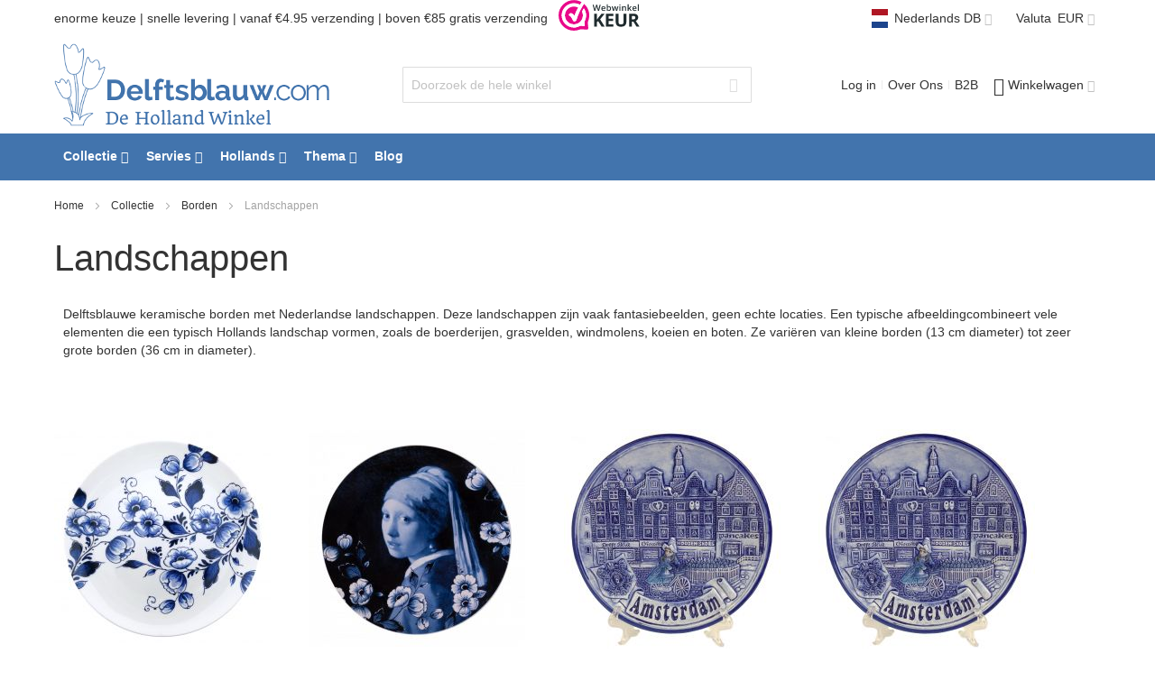

--- FILE ---
content_type: text/html; charset=UTF-8
request_url: https://www.delftsblauw.com/db_nl/collectie/wandborden/landschappen.html
body_size: 24818
content:
<!doctype html>
<html lang="nl">
    <head >
        <script>
    var LOCALE = 'nl\u002DNL';
    var BASE_URL = 'https\u003A\u002F\u002Fwww.delftsblauw.com\u002Fdb_nl\u002F';
    var require = {
        'baseUrl': 'https\u003A\u002F\u002Fwww.delftsblauw.com\u002Fstatic\u002Fversion1763663453\u002Ffrontend\u002FHollandwinkel\u002Fultimo_db\u002Fnl_NL'
    };</script>        <meta charset="utf-8"/>
<meta name="title" content="Landschappen - Borden - Collectie Nederlands mooiste Delfts blauw"/>
<meta name="description" content="Delftsblauwe keramische borden met Nederlandse landschappen. Deze landschappen zijn vaak fantasiebeelden, geen echte locaties. Een typische afbeeldingcombineert vele elementen die een typisch Hollands landschap vormen, zoals de boerderijen, grasvelden, windmolens, koeien en boten.

"/>
<meta name="robots" content="INDEX,FOLLOW"/>
<meta name="viewport" content="width=device-width, initial-scale=1, maximum-scale=1.0"/>
<meta name="format-detection" content="telephone=no"/>
<title>Landschappen - Borden - Collectie Nederlands mooiste Delfts blauw</title>
<link  rel="stylesheet" type="text/css"  media="all" href="https://www.delftsblauw.com/static/version1763663453/frontend/Hollandwinkel/ultimo_db/nl_NL/css/styles-m.css" />
<link  rel="stylesheet" type="text/css"  media="all" href="https://www.delftsblauw.com/static/version1763663453/frontend/Hollandwinkel/ultimo_db/nl_NL/jquery/uppy/dist/uppy-custom.css" />
<link  rel="stylesheet" type="text/css"  media="all" href="https://www.delftsblauw.com/static/version1763663453/frontend/Hollandwinkel/ultimo_db/nl_NL/Magezon_Core/css/owlcarousel/owl.carousel.min.css" />
<link  rel="stylesheet" type="text/css"  media="all" href="https://www.delftsblauw.com/static/version1763663453/frontend/Hollandwinkel/ultimo_db/nl_NL/Magezon_Core/css/fontawesome5.css" />
<link  rel="stylesheet" type="text/css"  media="all" href="https://www.delftsblauw.com/static/version1763663453/frontend/Hollandwinkel/ultimo_db/nl_NL/Magezon_Core/css/mgz_bootstrap.css" />
<link  rel="stylesheet" type="text/css"  media="all" href="https://www.delftsblauw.com/static/version1763663453/frontend/Hollandwinkel/ultimo_db/nl_NL/Magezon_Core/css/animate.css" />
<link  rel="stylesheet" type="text/css"  media="all" href="https://www.delftsblauw.com/static/version1763663453/frontend/Hollandwinkel/ultimo_db/nl_NL/Magezon_Builder/css/styles.css" />
<link  rel="stylesheet" type="text/css"  media="all" href="https://www.delftsblauw.com/static/version1763663453/frontend/Hollandwinkel/ultimo_db/nl_NL/Magezon_Builder/css/common.css" />
<link  rel="stylesheet" type="text/css"  media="all" href="https://www.delftsblauw.com/static/version1763663453/frontend/Hollandwinkel/ultimo_db/nl_NL/Magezon_Newsletter/css/styles.css" />
<link  rel="stylesheet" type="text/css"  media="all" href="https://www.delftsblauw.com/static/version1763663453/frontend/Hollandwinkel/ultimo_db/nl_NL/Magezon_NinjaMenus/css/styles.css" />
<link  rel="stylesheet" type="text/css"  media="all" href="https://www.delftsblauw.com/static/version1763663453/frontend/Hollandwinkel/ultimo_db/nl_NL/Magezon_PageBuilder/css/styles.css" />
<link  rel="stylesheet" type="text/css"  media="all" href="https://www.delftsblauw.com/static/version1763663453/frontend/Hollandwinkel/ultimo_db/nl_NL/Magezon_PageBuilderIconBox/css/styles.css" />
<link  rel="stylesheet" type="text/css"  media="all" href="https://www.delftsblauw.com/static/version1763663453/frontend/Hollandwinkel/ultimo_db/nl_NL/Magmodules_WebwinkelKeur/css/widget.css" />
<link  rel="stylesheet" type="text/css"  media="screen and (min-width: 768px)" href="https://www.delftsblauw.com/static/version1763663453/frontend/Hollandwinkel/ultimo_db/nl_NL/css/styles-l.css" />
<link  rel="stylesheet" type="text/css"  media="print" href="https://www.delftsblauw.com/static/version1763663453/frontend/Hollandwinkel/ultimo_db/nl_NL/css/print.css" />
<link  rel="icon" type="image/x-icon" href="https://www.delftsblauw.com/static/version1763663453/frontend/Hollandwinkel/ultimo_db/nl_NL/Magento_Theme/favicon.ico" />
<link  rel="shortcut icon" type="image/x-icon" href="https://www.delftsblauw.com/static/version1763663453/frontend/Hollandwinkel/ultimo_db/nl_NL/Magento_Theme/favicon.ico" />
<script  type="text/javascript"  src="https://www.delftsblauw.com/static/version1763663453/frontend/Hollandwinkel/ultimo_db/nl_NL/requirejs/require.js"></script>
<script  type="text/javascript"  src="https://www.delftsblauw.com/static/version1763663453/frontend/Hollandwinkel/ultimo_db/nl_NL/mage/requirejs/mixins.js"></script>
<script  type="text/javascript"  src="https://www.delftsblauw.com/static/version1763663453/frontend/Hollandwinkel/ultimo_db/nl_NL/requirejs-config.js"></script>
<link  rel="canonical" href="https://www.delftsblauw.com/db_nl/collectie/wandborden/landschappen.html" />
        
    <!-- BEGIN GOOGLE ANALYTICS 4 CODE -->
    <script type="text/x-magento-init">
    {
        "*": {
            "Magento_GoogleGtag/js/google-analytics": {"isCookieRestrictionModeEnabled":false,"currentWebsite":2,"cookieName":"user_allowed_save_cookie","pageTrackingData":{"optPageUrl":"","measurementId":"G-795NTFFRG1"},"ordersTrackingData":[],"googleAnalyticsAvailable":true}        }
    }
    </script>
    <!-- END GOOGLE ANALYTICS 4 CODE -->

            <!-- BEGIN GOOGLE ADWORDS CODE -->
    <script type="text/x-magento-init">
    {
        "*": {
            "Magento_GoogleGtag/js/google-adwords": {
                "conversionId": "AW-1070845462",
                "gtagSiteSrc": "https://www.googletagmanager.com/gtag/js?id=AW-1070845462"
            }
        }
    }
    </script>
    <!-- END GOOGLE ADWORDS CODE -->
    <script type="text/x-magento-init">
        {
            "*": {
                "Magento_PageCache/js/form-key-provider": {
                    "isPaginationCacheEnabled":
                        0                }
            }
        }
    </script>
<style type="text/css">
	.ajax-loading-comment{ 
		background:url('https://www.delftsblauw.com/media/blog/default/loading.gif') no-repeat center center;
	    width: 100%;
    	height: 100%;
	}
</style><style>
	@media (min-width: 1260px) {
		.magezon-builder .mgz-container {width: 1260px;}
	}
	</style>
<script type="application/json" id="mdn_cookie_consent_i18n">
    {
	"modal_trigger_title": "Cookie-instellingen",
  
	"consent_modal_title": "Wij gebruiken cookies!",
	"consent_modal_description": "Deze website gebruikt essentiële cookies om zijn goede werking te garanderen en tracking cookies om te begrijpen hoe u ermee omgaat. De laatste worden alleen ingesteld na toestemming.",
	"consent_modal_primary_btn": "Ik ga akkoord",
	"consent_modal_secondary_btn_settings": "Aanpassen",
	"consent_modal_secondary_btn_accept_necessary": "Alleen noodzakelijke cookies accepteren",
  
	"settings_modal_title": "Cookie-instellingen",
	"settings_modal_save_settings_btn": "Instellingen opslaan",
	"settings_modal_accept_all_btn": "Alles accepteren",
	"settings_modal_reject_all_btn": "Alleen noodzakelijke cookies accepteren",
	"settings_modal_close_btn_label": "Sluiten",
  
	"settings_modal_before_consent_title": "Gebruik van cookies",
	"settings_modal_before_consent_description": "We gebruiken cookies om de basisfunctionaliteiten van de website te waarborgen en om uw online ervaring te verbeteren. U kunt per categorie kiezen om in of uit te schakelen wanneer u wilt.",
  
	"settings_modal_after_consent_title": "Meer informatie",
	"settings_modal_after_consent_description": "Voor vragen met betrekking tot mijn cookiebeleid en uw keuzes, neem contact met ons op.",
  
	"functionality_storage_title": "Functionele cookies",
	"functionality_storage_description": "Deze cookies zijn noodzakelijk voor de goede werking van onze website. Zonder deze cookies werkt de website mogelijk niet correct.",
  
	"personalization_storage_title": "Personalisatie cookies",
	"personalization_storage_description": "Personalisatie cookies kunnen cookies van derden gebruiken om inhoud te personaliseren en gebruikers te volgen over verschillende websites en apparaten.",
  
	"security_storage_title": "Beveiligingscookies",
	"security_storage_description": "Beveiligingscookies maken het mogelijk beveiligingsgerelateerde informatie op te slaan, zoals authenticatie, fraudebescherming en andere middelen om de gebruiker te beschermen.",
  
	"ad_storage_title": "Advertentiecookies",
	"ad_storage_description": "Advertentiecookies worden door ons of onze partners gebruikt om u relevante inhoud of advertenties te tonen, zowel op onze site als op sites van derden. Hiermee kunnen we profielen op basis van uw interesses maken, zogenaamde gepseudonimiseerde profielen. Op basis van deze informatie is het meestal niet mogelijk om u direct als persoon te identificeren, aangezien alleen gepseudonimiseerde gegevens worden gebruikt. Tenzij u uw toestemming geeft, ontvangt u geen inhoud en advertenties die op uw interesses zijn afgestemd.",
  
	"analytics_storage_title": "Analysecookies",
	"analytics_storage_description": "Analysecookies stellen ons in staat de prestaties van onze website en onze reclamecampagnes te meten. We gebruiken ze om het aantal bezoeken en bronnen van bezoeken aan onze website te bepalen. We verwerken de gegevens die we via deze cookies verkrijgen in geaggregeerde vorm, zonder gebruik te maken van identificatoren die verwijzen naar specifieke gebruikers van onze website. Als u het gebruik van analysecookies in verband met uw bezoek uitschakelt, verliezen we het vermogen om prestaties te analyseren en onze maatregelen te optimaliseren.",
  
	"cookie_table_col_name": "Naam",
	"cookie_table_col_purpose": "Beschrijving",
	"cookie_table_col_processing_time": "Verlooptijd",
	"cookie_table_col_provider": "Aanbieder",
	"cookie_table_col_type": "Type",
	"cookie_table_col_link": "Link",
	"cookie_table_col_link_find_out_more": "Meer informatie",
	"cookie_table_col_category": "Categorie",
  
	"processing_time_session": "Sessie",
	"processing_time_persistent": "Persistent",
  
	"cookie_type_1st_party": "Eerste partij",
	"cookie_type_3rd_party": "Derde partij",
  
	"find_out_more": "meer informatie"
  }
  </script>
<script type="text/javascript">
    window.cc_wrapper_config = {"global":{"enabled":"1"},"plugin_options":{"cookie_name":"consent-settings","force_consent":false,"page_scripts":true},"auto_clear_options":{"enabled":true,"strategy":"clear_all_except_defined"},"consent_modal_options":{"layout":"cloud","position":"bottom right","secondary_button_role":"accept_necessary","show_third_button":true},"settings_modal_options":{"layout":"box","transition":"slide","modal_trigger_selector":"footer .footer-item"},"functionality_storage":{"enabled_by_default":"1","display_in_widget":"1","readonly":"1"},"personalization_storage":{"enabled_by_default":"0","display_in_widget":"1","readonly":"0"},"security_storage":{"enabled_by_default":"1","display_in_widget":"1","readonly":"1"},"ad_storage":{"enabled_by_default":"0","display_in_widget":"1","readonly":"0"},"ad_user_data":{"enabled_by_default":"1","display_in_widget":"1","readonly":"0"},"ad_personalization":{"enabled_by_default":"0","display_in_widget":"1","readonly":"0"},"analytics_storage":{"enabled_by_default":"0","display_in_widget":"1","readonly":"0"},"storage_pool":[{"enabled_by_default":true,"display_in_widget":true,"readonly":true,"name":"functionality_storage"},{"enabled_by_default":false,"display_in_widget":true,"readonly":false,"name":"personalization_storage"},{"enabled_by_default":true,"display_in_widget":true,"readonly":true,"name":"security_storage"},{"enabled_by_default":false,"display_in_widget":true,"readonly":false,"name":"ad_storage"},{"enabled_by_default":false,"display_in_widget":true,"readonly":false,"name":"analytics_storage"},{"enabled_by_default":true,"display_in_widget":true,"readonly":false,"name":"ad_user_data"},{"enabled_by_default":false,"display_in_widget":true,"readonly":false,"name":"ad_personalization"}],"event_triggers":[]};
</script>
<script src="https://www.delftsblauw.com/static/version1763663453/frontend/Hollandwinkel/ultimo_db/nl_NL/Maisondunet_CookieConsent/js/cookie-consent.min.js"></script>
<script type="text/javascript">
    // Define dataLayer and the gtag function.
    window.dataLayer = window.dataLayer || [];
    (function () {
      try {
        let ccw = CookieConsentWrapper;
        let locale = "nl_NL";
        let i18n = JSON.parse(document.getElementById("mdn_cookie_consent_i18n").textContent);
        ccw.addTranslations(locale, i18n);

        let gtag = function(){dataLayer.push(arguments);}
        let default_consent = {};
        cc_wrapper_config.storage_pool.forEach((s) => {
          default_consent[s.name] = s.enabled_by_default ? "granted" : "denied"
        });
        gtag('consent', 'default', default_consent);
      } catch (e) {}
    })();
</script>



<script>
    window.YIREO_GOOGLETAGMANAGER2_ENABLED = true;

    (function (events) {
        const initYireoGoogleTagManager2 = function () {
            events.forEach(function (eventType) {
                window.removeEventListener(eventType, initYireoGoogleTagManager2);
            });

            (function (w, d, s, l, i) {
                w[l] = w[l] || [];
                w[l].push({'gtm.start': new Date().getTime(), event: 'gtm.js'});
                var f = d.getElementsByTagName(s)[0],
                    j = d.createElement(s),
                    dl = l != 'dataLayer' ? '&l=' + l : '';
                j.async = true;
                j.src = 'https://www.googletagmanager.com' + '/gtm.js?id=' + i + dl;
                f.parentNode.insertBefore(j, f);
            })(window, document, 'script', 'dataLayer', 'GTM-M8VJCV');
        }

        events.forEach(function (eventType) {
            window.addEventListener(eventType, initYireoGoogleTagManager2, {once: true, passive: true})
        })
    })(['load', 'keydown', 'mouseover', 'scroll', 'touchstart', 'wheel']);
</script>


    <style>.d0yt06e>a{font-weight:bold!important}.pa4fg0i>a{font-weight:bold!important}.gli0xc0>a{font-weight:bold!important}.embn4eo>a{font-weight:bold!important}.vd3wowy > .item-submenu{width:100% !important}.bbkcx5o>a{font-weight:bold!important}.nfvgqyi>a{font-weight:bold!important}.yiv6vxq>a{font-weight:bold!important}.ow3j1yy > .item-submenu{width:100% !important}.uha5dwl>a{font-weight:bold!important}.sjqsl09>a{font-weight:bold!important}.cr2h2m7>a{font-weight:bold!important}.s9gw9gt>a{font-weight:bold!important}.m45s719 > .item-submenu{width:100% !important}.d6l8p9d>a{font-weight:bold!important}.pbsje2m>a{font-weight:bold!important}.mywpyje > .item-submenu{width:100% !important}#ninjamenus3.ninjamenus .level0 > a,#ninjamenus3.ninjamenus.ninjamenus-drilldown .level0 > a{color:#fff}</style></head>
    <body data-container="body"
          data-mage-init='{"loaderAjax": {}, "loader": { "icon": "https://www.delftsblauw.com/static/version1763663453/frontend/Hollandwinkel/ultimo_db/nl_NL/images/loader-2.gif"}}'
        id="html-body" class="page-products categorypath-collectie-wandborden-landschappen category-landschappen catalog-category-view page-layout-1column">
        
<script type="text/x-magento-init">
    {
        "*": {
            "Magento_PageBuilder/js/widget-initializer": {
                "config": {"[data-content-type=\"slider\"][data-appearance=\"default\"]":{"Magento_PageBuilder\/js\/content-type\/slider\/appearance\/default\/widget":false},"[data-content-type=\"map\"]":{"Magento_PageBuilder\/js\/content-type\/map\/appearance\/default\/widget":false},"[data-content-type=\"row\"]":{"Magento_PageBuilder\/js\/content-type\/row\/appearance\/default\/widget":false},"[data-content-type=\"tabs\"]":{"Magento_PageBuilder\/js\/content-type\/tabs\/appearance\/default\/widget":false},"[data-content-type=\"slide\"]":{"Magento_PageBuilder\/js\/content-type\/slide\/appearance\/default\/widget":{"buttonSelector":".pagebuilder-slide-button","showOverlay":"hover","dataRole":"slide"}},"[data-content-type=\"banner\"]":{"Magento_PageBuilder\/js\/content-type\/banner\/appearance\/default\/widget":{"buttonSelector":".pagebuilder-banner-button","showOverlay":"hover","dataRole":"banner"}},"[data-content-type=\"buttons\"]":{"Magento_PageBuilder\/js\/content-type\/buttons\/appearance\/inline\/widget":false},"[data-content-type=\"products\"][data-appearance=\"carousel\"]":{"Magento_PageBuilder\/js\/content-type\/products\/appearance\/carousel\/widget":false}},
                "breakpoints": {"desktop":{"label":"Desktop","stage":true,"default":true,"class":"desktop-switcher","icon":"Magento_PageBuilder::css\/images\/switcher\/switcher-desktop.svg","conditions":{"min-width":"1024px"},"options":{"products":{"default":{"slidesToShow":"5"}}}},"tablet":{"conditions":{"max-width":"1024px","min-width":"768px"},"options":{"products":{"default":{"slidesToShow":"4"},"continuous":{"slidesToShow":"3"}}}},"mobile":{"label":"Mobile","stage":true,"class":"mobile-switcher","icon":"Magento_PageBuilder::css\/images\/switcher\/switcher-mobile.svg","media":"only screen and (max-width: 768px)","conditions":{"max-width":"768px","min-width":"640px"},"options":{"products":{"default":{"slidesToShow":"3"}}}},"mobile-small":{"conditions":{"max-width":"640px"},"options":{"products":{"default":{"slidesToShow":"2"},"continuous":{"slidesToShow":"1"}}}}}            }
        }
    }
</script>

<div class="cookie-status-message" id="cookie-status">
    The store will not work correctly when cookies are disabled.</div>
<script type="text&#x2F;javascript">document.querySelector("#cookie-status").style.display = "none";</script>
<script type="text/x-magento-init">
    {
        "*": {
            "cookieStatus": {}
        }
    }
</script>

<script type="text/x-magento-init">
    {
        "*": {
            "mage/cookies": {
                "expires": null,
                "path": "\u002F",
                "domain": ".www.delftsblauw.com",
                "secure": true,
                "lifetime": "86400"
            }
        }
    }
</script>
    <noscript>
        <div class="message global noscript">
            <div class="content">
                <p>
                    <strong>JavaScript lijkt te zijn uitgeschakeld in uw browser.</strong>
                    <span>
                        Voor de beste gebruikerservaring, zorg ervoor dat javascript ingeschakeld is voor uw browser.                    </span>
                </p>
            </div>
        </div>
    </noscript>

<script>
    window.cookiesConfig = window.cookiesConfig || {};
    window.cookiesConfig.secure = true;
</script><script>    require.config({
        map: {
            '*': {
                wysiwygAdapter: 'mage/adminhtml/wysiwyg/tiny_mce/tinymceAdapter'
            }
        }
    });</script><script>    require.config({
        paths: {
            googleMaps: 'https\u003A\u002F\u002Fmaps.googleapis.com\u002Fmaps\u002Fapi\u002Fjs\u003Fv\u003D3.53\u0026key\u003D'
        },
        config: {
            'Magento_PageBuilder/js/utils/map': {
                style: '',
            },
            'Magento_PageBuilder/js/content-type/map/preview': {
                apiKey: '',
                apiKeyErrorMessage: 'You\u0020must\u0020provide\u0020a\u0020valid\u0020\u003Ca\u0020href\u003D\u0027https\u003A\u002F\u002Fwww.delftsblauw.com\u002Fdb_nl\u002Fadminhtml\u002Fsystem_config\u002Fedit\u002Fsection\u002Fcms\u002F\u0023cms_pagebuilder\u0027\u0020target\u003D\u0027_blank\u0027\u003EGoogle\u0020Maps\u0020API\u0020key\u003C\u002Fa\u003E\u0020to\u0020use\u0020a\u0020map.'
            },
            'Magento_PageBuilder/js/form/element/map': {
                apiKey: '',
                apiKeyErrorMessage: 'You\u0020must\u0020provide\u0020a\u0020valid\u0020\u003Ca\u0020href\u003D\u0027https\u003A\u002F\u002Fwww.delftsblauw.com\u002Fdb_nl\u002Fadminhtml\u002Fsystem_config\u002Fedit\u002Fsection\u002Fcms\u002F\u0023cms_pagebuilder\u0027\u0020target\u003D\u0027_blank\u0027\u003EGoogle\u0020Maps\u0020API\u0020key\u003C\u002Fa\u003E\u0020to\u0020use\u0020a\u0020map.'
            },
        }
    });</script><script>
    require.config({
        shim: {
            'Magento_PageBuilder/js/utils/map': {
                deps: ['googleMaps']
            }
        }
    });</script><noscript><iframe src="https://www.googletagmanager.com/ns.html?id=GTM-M8VJCV" height="0" width="0" style="display:none;visibility:hidden"></iframe></noscript>
<div class="page-wrapper"><div id="header-container" class="header-container header-mobile page-header"  >
<div id="top" class="header-container2">
<div class="header-container3">

    
        <!-- Part of the header displayed only in mobile mode -->
    <div class="header-m-container">

        <div class="header-m-top-container">
            <div class="header-m-top header container clearer mobile-sales-notice">
                enorme keuze | verzending vanaf € 4.50            </div>
            <div class="header-m-top header container clearer">
                <div class="inner-container">

                    
                </div> <!-- end: inner-container -->
            </div> <!-- end: header-m-top -->
        </div> <!-- end: header-m-top-container -->

        <div class="header-m-primary-container">
            <div class="header-m-primary header container">
                <div class="inner-container">

                    
                    <!-- Mobile logo -->
                    <div class="logo-wrapper--mobile">
                        <a class="logo" href="https://www.delftsblauw.com/db_nl/" title="Delfts blauw aardewerk en porselein">
    <strong>Delfts blauw aardewerk en porselein</strong>
    <img src="https://www.delftsblauw.com/static/version1763663453/frontend/Hollandwinkel/ultimo_db/nl_NL/images/logo.png"
         alt="Delfts blauw aardewerk en porselein"
    />
</a>
                    </div>
                    <div class="clearer after-mobile-logo"></div>

                    <!-- Skip links -->
                    <div id="skip-links" class="skip-links-wrapper skip-links--4">

                                                    <div data-skiptarget="#header-nav" class="skip-link skip-nav">
                                <span class="icon ic ic-menu"></span>
                                <span class="label">Menu</span>
                            </div>
                        
                                                    <div data-skiptarget="#header-search" class="skip-link skip-search">
                                <span class="icon ic ic-search"></span>
                                <span class="label">Search</span>
                            </div>
                        
                                                    <div data-skiptarget="#header-account" class="skip-link skip-account">
                                <span class="icon ic ic-user"></span>
                                <span class="label">Account</span>
                            </div>
                        
                        
                        
                                                                            <div id="mini-cart-marker-mobile"></div>
                            <div data-block="minicart" class="minicart-wrapper mini-cart filled-heading" id="minicart">         <div data-skiptarget="#header-cart" class="mini-cart-heading dropdown-heading skip-link skip-cart action showcart counter-over-" data-bind="scope: 'minicart_content'">
        <span class="inner-heading">
            <span class="icon ic ic-cart" style="font-size: 20px;"></span>
            <span class="counter qty empty ic ic-char ib ib-size-s ib-rounded"
                  data-bind="css: { empty: !!getCartParam('summary_count') == false }, blockLoader: isLoading">
                <span class="counter-number"><!-- ko text: getCartParam('summary_count') --><!-- /ko --></span>
                <span class="counter-label">
                <!-- ko if: getCartParam('summary_count') -->
                    <!-- ko text: getCartParam('summary_count') --><!-- /ko -->
                    <!-- ko i18n: 'items' --><!-- /ko -->
                <!-- /ko -->
                </span>
            </span>
            <span class="label">Winkelwagen</span>
            <span class="caret"></span>
        </span>
    </div>
            <div id="header-cart" class="mini-cart-content dropdown-content skip-content skip-content--style block-cart block block-minicart empty"
            data-role="dropdownDialog"
            data-mage-init='{"dropdownDialog":{
                "triggerEvent": "click mouseenter",
                "appendTo": "[data-block=minicart]",
                "triggerTarget": ".showcart",
                "timeout": "200",
                "closeOnMouseLeave": true,
                "closeOnEscape": true,
                "parentClass": "active open",
                "buttons": []}}'>
            <div id="minicart-content-wrapper" data-bind="scope: 'minicart_content'">
                <!-- ko template: getTemplate() --><!-- /ko -->
            </div>
                    </div>
        <script>
        window.checkout = {"shoppingCartUrl":"https:\/\/www.delftsblauw.com\/db_nl\/checkout\/cart\/","checkoutUrl":"https:\/\/www.delftsblauw.com\/db_nl\/checkout\/","updateItemQtyUrl":"https:\/\/www.delftsblauw.com\/db_nl\/checkout\/sidebar\/updateItemQty\/","removeItemUrl":"https:\/\/www.delftsblauw.com\/db_nl\/checkout\/sidebar\/removeItem\/","imageTemplate":"Magento_Catalog\/product\/image_with_borders","baseUrl":"https:\/\/www.delftsblauw.com\/db_nl\/","minicartMaxItemsVisible":3,"websiteId":"2","maxItemsToDisplay":10,"storeId":"4","storeGroupId":"3","agreementIds":["1"],"customerLoginUrl":"https:\/\/www.delftsblauw.com\/db_nl\/customer\/account\/login\/","isRedirectRequired":false,"autocomplete":"off","captcha":{"user_login":{"isCaseSensitive":false,"imageHeight":50,"imageSrc":"","refreshUrl":"https:\/\/www.delftsblauw.com\/db_nl\/captcha\/refresh\/","isRequired":false,"timestamp":1769655670}}};
    </script>
    <script type="text/x-magento-init">
    {
        "[data-block='minicart']": {
            "Magento_Ui/js/core/app": {"components":{"minicart_content":{"children":{"subtotal.container":{"children":{"subtotal":{"children":{"subtotal.totals":{"config":{"display_cart_subtotal_incl_tax":1,"display_cart_subtotal_excl_tax":0,"template":"Magento_Tax\/checkout\/minicart\/subtotal\/totals"},"children":{"subtotal.totals.msrp":{"component":"Magento_Msrp\/js\/view\/checkout\/minicart\/subtotal\/totals","config":{"displayArea":"minicart-subtotal-hidden","template":"Magento_Msrp\/checkout\/minicart\/subtotal\/totals"}}},"component":"Magento_Tax\/js\/view\/checkout\/minicart\/subtotal\/totals"}},"component":"uiComponent","config":{"template":"Magento_Checkout\/minicart\/subtotal"}}},"component":"uiComponent","config":{"displayArea":"subtotalContainer"}},"item.renderer":{"component":"Magento_Checkout\/js\/view\/cart-item-renderer","config":{"displayArea":"defaultRenderer","template":"Magento_Checkout\/minicart\/item\/default"},"children":{"item.image":{"component":"Magento_Catalog\/js\/view\/image","config":{"template":"Magento_Catalog\/product\/image","displayArea":"itemImage"}},"checkout.cart.item.price.sidebar":{"component":"uiComponent","config":{"template":"Magento_Checkout\/minicart\/item\/price","displayArea":"priceSidebar"}}}},"extra_info":{"component":"uiComponent","config":{"displayArea":"extraInfo"}},"promotion":{"component":"uiComponent","config":{"displayArea":"promotion"}}},"config":{"itemRenderer":{"default":"defaultRenderer","simple":"defaultRenderer","virtual":"defaultRenderer"},"template":"Magento_Checkout\/minicart\/content"},"component":"Magento_Checkout\/js\/view\/minicart"}},"types":[]}        },
        "*": {
            "Magento_Ui/js/block-loader": "https://www.delftsblauw.com/static/version1763663453/frontend/Hollandwinkel/ultimo_db/nl_NL/images/loader-1.gif"
        }
    }
    </script>
    <script type="text/javascript">
        //<![CDATA[
        requirejs(['jquery'], function(jQuery) {
            jQuery(function($) {
                // If header is in mobile mode, remove "display: block". See #10.
                $(document).on('dropdowndialogcreate', function(event) {
                    if ($('#header-container').hasClass('header-mobile'))
                    {
                        $('#header-cart').css('display', '');
                    }
                });
                $(document).on('dropdowndialogbeforeclose', function(event) {
                    $('#header-cart').data('mage-dropdownDialog').opener = $(document.body); // See #5
                });
            });
        }); //end: requirejs
        //]]>
    </script>
</div>
                        
                                                    <div id="header-nav" class="skip-content skip-content--style">
                                <div id="nav-marker-mobile"></div>
                            </div>

                                                    <div id="search-marker-mobile"></div>
                            <div id="header-search" class="skip-content skip-content--style">
<div id="block-search" class="block block-search search-wrapper">     <div class="block block-title"><strong>Search</strong></div>
    <div class="block block-content">
        <form class="form minisearch" id="search_mini_form" action="https://www.delftsblauw.com/db_nl/catalogsearch/result/" method="get">
            <div class="field search">
                                <div class="control">
                    <input id="search"
                           data-mage-init='{"quickSearch":{
                                "formSelector":"#search_mini_form",
                                "url":"https://www.delftsblauw.com/db_nl/search/ajax/suggest/",
                                "destinationSelector":"#search_autocomplete"}
                           }'
                           type="text"
                           name="q"
                           value=""
                           placeholder="Doorzoek de hele winkel"
                           class="input-text"
                           maxlength="128"
                           role="combobox"
                           aria-haspopup="false"
                           aria-autocomplete="both"
                           autocomplete="off"/>
                    <div id="search_autocomplete" class="search-autocomplete"></div>
                                    </div>
            </div>
            <div class="actions">
                <button id="action-search" type="submit"
                        title="Search"
                        class="action search">
                    <span class="icon ic ic-search ib ib-square ib-hover"></span>
                </button>
            </div>
        </form>
    </div>
</div> <!-- end: block-search -->
</div>
                        
                                                    <div id="account-links-marker-mobile"></div>
                                <div id="header-account" class="account-links top-links links-wrapper-separators-left skip-content skip-content--style">
        
<ul class="header links">
<li><a href="https://www.delftsblauw.com/db_nl/customer/account/">Log in</a></li>
<li class="link"><a href="https://www.delftsblauw.com/db_nl/over-de-hollandwinkel/">Over Ons</a></li>
<li class="link"><a href="https://www.delftsblauw.com/db_nl/b2b/">B2B</a></li>
</ul>    </div>
                        
                        
                            <div class="skip-links-clearer clearer"></div>

                    </div> <!-- end: skip-links-wrapper -->

                </div> <!-- end: inner-container -->
            </div> <!-- end: header-m-primary -->
        </div> <!-- end: header-m-primary-container -->

    </div> <!-- end: header-m-container -->
    
    <!-- Part of the header displayed only in regular mode -->
    <div class="header-top-container">
        <div class="header-top header container clearer">
            <div class="inner-container">

                <a class="action skip contentarea"
   href="#contentarea">
    <span>
        Ga naar de inhoud    </span>
</a>

                                
                <div class="left-column">

                    
                    
                                            <div class="item item-left">
<div class="hide-below-960" style="float: left; margin-right: 5px;">enorme keuze | snelle levering | vanaf &euro;4.95 verzending | boven &euro;85 gratis verzending</div>

<div class="links-wrapper-separators" style="float: left;">
	<ul class="links">
		<li>
			<img class="lazy lazy-loading lazy-blur" width="90" height="34" style="vertical-align: bottom" src="[data-uri]" data-src="https://www.delftsblauw.com/media/wysiwyg/hollandwinkel/thema/WebWinkelKeur_Tiny.png" alt="WebWinkelKeur" />
		</li>
	</ul>
</div>
</div>
                    
                    
                                            <div class="item item-left">
                            <div class="item link compare" data-bind="scope: 'compareProducts'" data-role="compare-products-link">
    <a class="action compare no-display" title="Producten vergelijken"
       data-bind="attr: {'href': compareProducts().listUrl}, css: {'no-display': !compareProducts().count}"
    >
        Producten vergelijken        <span class="counter qty" data-bind="text: compareProducts().countCaption"></span>
    </a>
</div>
<script type="text/x-magento-init">
{"[data-role=compare-products-link]": {"Magento_Ui/js/core/app": {"components":{"compareProducts":{"component":"Magento_Catalog\/js\/view\/compare-products"}}}}}
</script>
                        </div>
                    
                </div> <!-- end: left column -->

                <div class="right-column">

                                                                        <div class="item item-right item-interface"><div id="currency-switcher-wrapper-regular"><div class="dropdown-block filled-heading dropdown-block-trigger currency-switcher" id="switcher-currency">
    <div class="dropdown-heading">
        <span class="inner-heading language-EUR">
            <span class="label">Valuta</span>
            <span class="label">EUR</span>
            <span class="caret"></span>
        </span>
    </div>
    <ul class="dropdown-content">
                                                        <li class="currency-USD switcher-option">
                    <a href="#" data-post='{"action":"https:\/\/www.delftsblauw.com\/db_nl\/directory\/currency\/switch\/","data":{"currency":"USD","uenc":"aHR0cHM6Ly93d3cuZGVsZnRzYmxhdXcuY29tL2RiX25sL2NvbGxlY3RpZS93YW5kYm9yZGVuL2xhbmRzY2hhcHBlbi5odG1s"}}'>USD - Amerikaanse dollar</a>
                </li>
                        </ul>
</div>
</div></div>
                                                    <div class="item item-right item-interface"><div id="lang-switcher-wrapper-regular"><div class="dropdown-block filled-heading dropdown-block-trigger lang-switcher" id="switcher-language">
    <div class="dropdown-heading">
        <span class="inner-heading view-db_nl" title="Taal">
            <span class="label dropdown-icon" style="background-image:url('https://www.delftsblauw.com/static/version1763663453/frontend/Hollandwinkel/ultimo_db/nl_NL/images/flags/db_nl.png');">&nbsp;</span>
            <span class="label">Nederlands DB</span>
            <span class="caret"></span>
        </span>
    </div>
    <ul class="dropdown-content">
                                    <li class="view-db_en switcher-option">
                    <a href="#" data-post='{"action":"https:\/\/www.delftsblauw.com\/db_nl\/stores\/store\/redirect\/","data":{"___store":"db_en","___from_store":"db_nl","uenc":"aHR0cHM6Ly93d3cuZGVsZnRzYmxhdXcuY29tL2RiX2VuL2NvbGxlY3RpZS93YW5kYm9yZGVuL2xhbmRzY2hhcHBlbi5odG1s"}}'><span class="label dropdown-icon" style="background-image:url('https://www.delftsblauw.com/static/version1763663453/frontend/Hollandwinkel/ultimo_db/nl_NL/images/flags/db_en.png');">&nbsp;</span>English DB</a>
                </li>
                                            </ul>
</div>
</div></div>
                                            
                    
                    
                </div> <!-- end: right column -->

            </div> <!-- end: inner-container -->
        </div> <!-- end: header-top -->
    </div> <!-- end: header-top-container -->

    <div class="header-primary-container">
        <div class="header-primary header container">
            <div class="inner-container">

                                
                                <div class="hp-blocks-holder">

                                            <!-- Left column -->
                        <div class="hp-block left-column grid12-4">
                                                                                                                            <div class="item"><div class="logo-wrapper logo-wrapper--regular">        <a class="logo" href="https://www.delftsblauw.com/db_nl/" title="Delfts blauw aardewerk en porselein">
            <strong>Delfts blauw aardewerk en porselein</strong>
            <img src="https://www.delftsblauw.com/static/version1763663453/frontend/Hollandwinkel/ultimo_db/nl_NL/images/logo.png"
                 alt="Delfts blauw aardewerk en porselein"
                 width="305"                 height="92"            />
        </a>
</div></div>
                                                                                    </div> <!-- end: left column -->
                    
                                            <!-- Central column -->
                        <div class="hp-block central-column grid12-4">
                                                                                                                            <div class="item"><div id="search-marker-regular"></div></div>
                                                                                    </div> <!-- end: central column -->
                    
                                            <!-- Right column -->
                        <div class="hp-block right-column grid12-4">
                                                                                                                            <div class="item"><div id="user-menu-wrapper-regular">
    <div id="user-menu" class="user-menu">

        
        
                    <div id="mini-cart-marker-regular"></div>        
        
                
        
        
        
                
        
                    <div id="account-links-marker-regular"></div>        
        
        
    </div> <!-- end: user-menu -->
</div>
</div>
                                                                                    </div> <!-- end: right column -->
                                        
                </div> <!-- end: hp-blocks-holder -->

            </div> <!-- end: inner-container -->
        </div> <!-- end: header-primary -->
    </div> <!-- end: header-primary-container -->

            
    <div class="nav-container skip-content sticky-container">
        <div class="nav container clearer">
            <div class="inner-container">    <nav class="navigation" data-action="navigation">
        <div id="ninjamenus3" class="ninjamenus  ninjamenus-horizontal ninjamenus-mobile-accordion ninjamenus-desktop  ninjamenus-top" data-type="horizontal" data-mobile-type="accordion" data-mage-init='{"ninjamenustop": {"id": "ninjamenus3","mobileBreakpoint": 768, "stick": false}}'>
	    	<div class="magezon-builder magezon-builder-preload"><div class="vd3wowy mgz-element nav-item mega left_edge_menu_bar level0"><a href="/db_nl/collectie.html" ><span class="title">Collectie</span> <i class="caret fas mgz-fa-angle-down"></i> </a> <div class="item-submenu mgz-element-inner vd3wowy-s"><div class="xvflnjf mgz-element mgz-element-row full_width_row"><div class="mgz-element-inner xvflnjf-s"><div class="inner-content mgz-container"><div class="ww69h0g mgz-element mgz-element-column mgz-col-md-3"><div class="mgz-element-inner ww69h0g-s"><div class="gbhr592 mgz-element mgz-element-section"><div class="mgz-element-inner gbhr592-s"><div class="d0yt06e mgz-element nav-item"><a href="/db_nl/collectie/wandborden.html" ><span class="title">Borden</span> </a> </div><div class="bcls557 mgz-element nav-item"><a href="/db_nl/collectie/wandborden/appliques.html" ><span class="title">Appliques</span> </a> </div><div class="hvgmh7k mgz-element nav-item"><a href="/db_nl/collectie/wandborden/bloemen.html" ><span class="title">Bloemen</span> </a> </div><div class="bnptr0l mgz-element nav-item"><a href="/db_nl/collectie/wandborden/landschappen.html" ><span class="title">Landschappen</span> </a> </div><div class="n6vom4s mgz-element nav-item"><a href="/db_nl/collectie/wandborden/vogels.html" ><span class="title">Vogels</span> </a> </div></div></div></div></div><div class="sobr4tc mgz-element mgz-element-column mgz-col-md-3"><div class="mgz-element-inner sobr4tc-s"><div class="ho5kln3 mgz-element mgz-element-section"><div class="mgz-element-inner ho5kln3-s"><div class="pa4fg0i mgz-element nav-item"><a href="/db_nl/collectie/herinneringsborden.html" ><span class="title">Herinnering</span> </a> </div><div class="t5qufoq mgz-element nav-item"><a href="/db_nl/collectie/herinneringsborden/geboorteborden.html" ><span class="title">Geboortjebordjes</span> </a> </div><div class="k9yr29b mgz-element nav-item"><a href="/db_nl/collectie/herinneringsborden/huwelijksborden.html" ><span class="title">Huwelijksborden</span> </a> </div><div class="perfrkf mgz-element nav-item"><a href="/db_nl/collectie/herinneringsborden/speciale-gelegenheden.html" ><span class="title">Speciale gelegenheden</span> </a> </div></div></div></div></div><div class="vakxmyj mgz-element mgz-element-column mgz-col-md-3"><div class="mgz-element-inner vakxmyj-s"><div class="e4brltg mgz-element mgz-element-section"><div class="mgz-element-inner e4brltg-s"><div class="gli0xc0 mgz-element nav-item"><a href="/db_nl/collectie/tegels.html" ><span class="title">Tegels</span> </a> </div><div class="qvq0eej mgz-element nav-item"><a href="/db_nl/collectie/tegels/delfts-blauwe-tegels.html" ><span class="title">Delfts blauwe tegels</span> </a> </div><div class="brlwie3 mgz-element nav-item"><a href="/db_nl/collectie/tegels/polychrome-tegels.html" ><span class="title">Polychrome Tegels</span> </a> </div><div class="ag3ri2j mgz-element nav-item"><a href="/db_nl/collectie/tegels/jan-luyken.html" ><span class="title">Jan Luyken</span> </a> </div><div class="r36ayxo mgz-element nav-item"><a href="/db_nl/collectie/tegels/tableau-s.html" ><span class="title">Tableau's</span> </a> </div></div></div></div></div><div class="o71y7nq mgz-element mgz-element-column mgz-col-md-3"><div class="mgz-element-inner o71y7nq-s"><div class="ft0mf64 mgz-element mgz-element-section"><div class="mgz-element-inner ft0mf64-s"><div class="embn4eo mgz-element nav-item"><a href="/db_nl/collectie/vazen.html" ><span class="title">Vazen</span> </a> </div></div></div><div class="lucm4fx mgz-element nav-item"><a href="/db_nl/collectie/vazen/bloemenvazen.html" ><span class="title">Bloemenvazen</span> </a> </div><div class="eo3un5s mgz-element nav-item"><a href="/db_nl/collectie/vazen/tulpenvazen.html" ><span class="title">Tulpenvazen</span> </a> </div><div class="wa3umnh mgz-element nav-item"><a href="/db_nl/collectie/vazen/design.html" ><span class="title">Design</span> </a> </div></div></div></div></div></div></div></div><div class="ow3j1yy mgz-element nav-item mega left_edge_menu_bar level0"><a href="/db_nl/servies.html" ><span class="title">Servies</span> <i class="caret fas mgz-fa-angle-down"></i> </a> <div class="item-submenu mgz-element-inner ow3j1yy-s"><div class="ryw2e2t mgz-element mgz-element-row full_width_row"><div class="mgz-element-inner ryw2e2t-s"><div class="inner-content mgz-container"><div class="wn5bxvr mgz-element mgz-element-column mgz-col-md-3"><div class="mgz-element-inner wn5bxvr-s"><div class="auhyiyq mgz-element mgz-element-section"><div class="mgz-element-inner auhyiyq-s"><div class="bbkcx5o mgz-element nav-item"><a href="/db_nl/servies/keuken.html" ><span class="title">Keuken</span> </a> </div><div class="xmepnu0 mgz-element nav-item"><a href="/db_nl/servies/keuken/keukengerei.html" ><span class="title">Keukengerei</span> </a> </div><div class="evvogit mgz-element nav-item"><a href="/db_nl/servies/keuken/kop-schotels.html" ><span class="title">Kop & Schotels</span> </a> </div><div class="kh2h1k4 mgz-element nav-item"><a href="/db_nl/servies/keuken/peper-zoutstellen.html" ><span class="title">Peper & Zoutstellen</span> </a> </div><div class="ty353ka mgz-element nav-item"><a href="/db_nl/servies/keuken/voorraadpotten.html" ><span class="title">Voorraadpotten</span> </a> </div></div></div></div></div><div class="xxg6uct mgz-element mgz-element-column mgz-col-md-3"><div class="mgz-element-inner xxg6uct-s"><div class="kximisy mgz-element mgz-element-section"><div class="mgz-element-inner kximisy-s"><div class="nfvgqyi mgz-element nav-item"><a href="/db_nl/servies/dranken.html" ><span class="title">Dranken</span> </a> </div><div class="adbrrer mgz-element nav-item"><a href="/db_nl/servies/dranken/bierpullen.html" ><span class="title">Bierpullen</span> </a> </div><div class="nqo2h9e mgz-element nav-item"><a href="/db_nl/servies/dranken/kannen.html" ><span class="title">Kannen</span> </a> </div><div class="uh35gae mgz-element nav-item"><a href="/db_nl/servies/dranken/koppen-mokken.html" ><span class="title">Koppen & Mokken</span> </a> </div><div class="h6ot92d mgz-element nav-item"><a href="/db_nl/servies/dranken/roomstellen.html" ><span class="title">Roomstellen</span> </a> </div><div class="dwwbxge mgz-element nav-item"><a href="/db_nl/servies/dranken/thee-koffie-potten.html" ><span class="title">Thee & Koffiepotten</span> </a> </div></div></div></div></div><div class="nydufh7 mgz-element mgz-element-column mgz-col-md-3"><div class="mgz-element-inner nydufh7-s"><div class="ksm2vbo mgz-element mgz-element-section"><div class="mgz-element-inner ksm2vbo-s"><div class="yiv6vxq mgz-element nav-item"><a href="/db_nl/servies/serveren.html" ><span class="title">Serveren</span> </a> </div><div class="yfidbac mgz-element nav-item"><a href="/db_nl/servies/serveren/onderzetters.html" ><span class="title">Onderzetters</span> </a> </div><div class="d9wcbhu mgz-element nav-item"><a href="/db_nl/servies/serveren/schalen.html" ><span class="title">Schalen</span> </a> </div><div class="nxga4t5 mgz-element nav-item"><a href="/db_nl/servies/serveren/kaasplanken.html" ><span class="title">Kaasplanken</span> </a> </div><div class="jwdp0mx mgz-element nav-item"><a href="/db_nl/servies/serveren/dienbladen.html" ><span class="title">Dienbladen</span> </a> </div><div class="dj4chi2 mgz-element nav-item"><a href="/db_nl/servies/serveren/dozen.html" ><span class="title">Dozen</span> </a> </div><div class="ym4r69b mgz-element nav-item"><a href="/db_nl/servies/serveren/tafelbel.html" ><span class="title">Tafelbel</span> </a> </div></div></div></div></div><div class="qhbo4p6 mgz-element mgz-element-column mgz-col-md-3 mgz-element-column-empty"><div class="mgz-element-inner qhbo4p6-s"></div></div></div></div></div></div></div><div class="m45s719 mgz-element nav-item mega left_edge_menu_bar level0"><a href="/db_nl/hollands.html" ><span class="title">Hollands</span> <i class="caret fas mgz-fa-angle-down"></i> </a> <div class="item-submenu mgz-element-inner m45s719-s"><div class="uesg5vk mgz-element mgz-element-row full_width_row"><div class="mgz-element-inner uesg5vk-s"><div class="inner-content mgz-container"><div class="w3w4a0r mgz-element mgz-element-column mgz-col-md-3"><div class="mgz-element-inner w3w4a0r-s"><div class="p9412a0 mgz-element mgz-element-section"><div class="mgz-element-inner p9412a0-s"><div class="uha5dwl mgz-element nav-item"><a href="/db_nl/hollands/figuren.html" ><span class="title">Figuren</span> </a> </div><div class="vc35atm mgz-element nav-item"><a href="/db_nl/hollands/figuren/dieren.html" ><span class="title">Dieren</span> </a> </div><div class="yv62wv5 mgz-element nav-item"><a href="/db_nl/hollands/figuren/kerstmis.html" ><span class="title">Kerstmis</span> </a> </div><div class="wqmamcl mgz-element nav-item"><a href="/db_nl/hollands/figuren/kussend-paar.html" ><span class="title">Kussend paar</span> </a> </div></div></div></div></div><div class="t12fmxv mgz-element mgz-element-column mgz-col-md-3"><div class="mgz-element-inner t12fmxv-s"><div class="ydmscty mgz-element mgz-element-section"><div class="mgz-element-inner ydmscty-s"><div class="sjqsl09 mgz-element nav-item"><a href="/db_nl/hollands/souvenirs.html" ><span class="title">Souvenirs</span> </a> </div><div class="ewaro4g mgz-element nav-item"><a href="/db_nl/hollands/souvenirs/huisjes.html" ><span class="title">Huisjes</span> </a> </div><div class="jis86x4 mgz-element nav-item"><a href="/db_nl/hollands/souvenirs/klompjes.html" ><span class="title">Klompjes</span> </a> </div><div class="or8bimi mgz-element nav-item"><a href="/db_nl/hollands/souvenirs/magneten.html" ><span class="title">Magneten</span> </a> </div><div class="la56o7k mgz-element nav-item"><a href="/db_nl/hollands/souvenirs/sleutelhangers.html" ><span class="title">Sleutelhangers</span> </a> </div><div class="as8951b mgz-element nav-item"><a href="/db_nl/hollands/souvenirs/windmolens.html" ><span class="title">Windmolens</span> </a> </div></div></div></div></div><div class="gj3hi21 mgz-element mgz-element-column mgz-col-md-3"><div class="mgz-element-inner gj3hi21-s"><div class="s5j0l6u mgz-element mgz-element-section"><div class="mgz-element-inner s5j0l6u-s"><div class="cr2h2m7 mgz-element nav-item"><a href="/db_nl/hollands/sieraden.html" ><span class="title">Sieraden</span> </a> </div><div class="i7p7ic6 mgz-element nav-item"><a href="/db_nl/hollands/sieraden/armbanden.html" ><span class="title">Armbanden</span> </a> </div><div class="lvb43ut mgz-element nav-item"><a href="/db_nl/hollands/sieraden/kettingen.html" ><span class="title">Kettingen</span> </a> </div><div class="wnichw0 mgz-element nav-item"><a href="/db_nl/hollands/sieraden/manchetknopen.html" ><span class="title">Manchetknopen</span> </a> </div><div class="l2q1hdq mgz-element nav-item"><a href="/db_nl/hollands/sieraden/oorbellen.html" ><span class="title">Oorbellen</span> </a> </div><div class="y1dyr77 mgz-element nav-item"><a href="/db_nl/hollands/sieraden/sieradendoosjes.html" ><span class="title">Sieradendoosjes</span> </a> </div></div></div></div></div><div class="cnx9ke7 mgz-element mgz-element-column mgz-col-md-3"><div class="mgz-element-inner cnx9ke7-s"><div class="en07kqi mgz-element mgz-element-section"><div class="mgz-element-inner en07kqi-s"><div class="s9gw9gt mgz-element nav-item"><a href="/db_nl/hollands/diversen.html" ><span class="title">Diversen</span> </a> </div><div class="cnoyamf mgz-element nav-item"><a href="/db_nl/hollands/diversen/kandelaars.html" ><span class="title">Kandelaars</span> </a> </div><div class="w4kwfht mgz-element nav-item"><a href="/db_nl/hollands/diversen/klokken.html" ><span class="title">Klokken</span> </a> </div><div class="nrilpti mgz-element nav-item"><a href="/db_nl/hollands/diversen/schrijfwaren.html" ><span class="title">Schrijfwaren</span> </a> </div><div class="ga89jn4 mgz-element nav-item"><a href="/db_nl/hollands/diversen/spaarpotten.html" ><span class="title">Spaarpotten</span> </a> </div><div class="b75wnby mgz-element nav-item"><a href="/db_nl/hollands/diversen/deurplaatjes.html" ><span class="title">Deurplaatjes</span> </a> </div></div></div></div></div></div></div></div></div></div><div class="mywpyje mgz-element nav-item mega left_edge_menu_bar level0"><a href="/db_nl/thema.html" ><span class="title">Thema</span> <i class="caret fas mgz-fa-angle-down"></i> </a> <div class="item-submenu mgz-element-inner mywpyje-s"><div class="gmbjo4r mgz-element mgz-element-row full_width_row"><div class="mgz-element-inner gmbjo4r-s"><div class="inner-content mgz-container"><div class="uoauu86 mgz-element mgz-element-column mgz-col-md-3"><div class="mgz-element-inner uoauu86-s"><div class="d6l8p9d mgz-element nav-item"><a href="/db_nl/thema/kerstmis.html" ><span class="title">Kerstmis</span> </a> </div><div class="vjv36rq mgz-element nav-item"><a href="/db_nl/thema/kerstmis/kandelaars.html" ><span class="title">Kandelaars</span> </a> </div><div class="bygsabk mgz-element nav-item"><a href="/db_nl/thema/kerstmis/kerstboomversiering.html" ><span class="title">Kerstboomversiering</span> </a> </div><div class="qjiaxeu mgz-element nav-item"><a href="/db_nl/thema/kerstmis/kerstballen.html" ><span class="title">Kerstballen</span> </a> </div><div class="h0hvvgj mgz-element nav-item"><a href="/db_nl/thema/kerstmis/kerstfiguren.html" ><span class="title">Kerstfiguren</span> </a> </div></div></div><div class="gf4fy4y mgz-element mgz-element-column mgz-col-md-3"><div class="mgz-element-inner gf4fy4y-s"><div class="f22d3cu mgz-element mgz-element-section"><div class="mgz-element-inner f22d3cu-s"><div class="pbsje2m mgz-element nav-item"><a href="/db_nl/thema/kinderen.html" ><span class="title">Kinderen</span> </a> </div><div class="y9wth3v mgz-element nav-item"><a href="/db_nl/thema/kinderen/bewaardoosjes.html" ><span class="title">Bewaardoosjes</span> </a> </div></div></div></div></div><div class="cy5hwol mgz-element mgz-element-column mgz-col-md-3 mgz-element-column-empty"><div class="mgz-element-inner cy5hwol-s"></div></div><div class="oum2f1y mgz-element mgz-element-column mgz-col-md-3 mgz-element-column-empty"><div class="mgz-element-inner oum2f1y-s"></div></div></div></div></div></div></div><div class="tqt9rhf mgz-element nav-item level0"><a href="/db_nl/blog" ><span class="title">Blog</span> </a> </div></div>    	</div>

    </nav>
</div>
        </div>
    </div>    
</div> <!-- end: header-container3 -->
</div> <!-- end: header-container2 -->
</div> <!-- end: header-container -->
<script type="text/javascript">
//<![CDATA[

requirejs(['jquery', 'smartheader', 'stickyheader', 'dropdownDialog'], function(jQuery, smartheader, stickyheader, dropdownDialog) {

    var theHeaderContainer = jQuery('#header-container');

        
        //alert('header tpl, before smartheader');

        theHeaderContainer.smartheader();

    
    jQuery(function($) {

        //console.log('header tpl, on(ready), ater smartheader');
        //alert('header tpl, on(ready), ater smartheader');

        
            // Skip Links
            var skipContents = $('.skip-content');
            var skipLinks = $('.skip-link');

            skipLinks.on('click', function (event) {

                // In case skip link is "a" tag
                event.preventDefault();

                var self = $(this);
                var target = self.data('skiptarget');

                // Get target element
                var elem = $(target);

                // Check if stub is open
                var isSkipContentOpen = elem.hasClass('skip-active') ? 1 : 0;

                // Hide all stubs
                skipLinks.removeClass('skip-active');
                skipContents.removeClass('skip-active');

                // Toggle stubs
                if (isSkipContentOpen) {
                    self.removeClass('skip-active');
                } else {
                    self.addClass('skip-active');
                    elem.addClass('skip-active');
                }
            });

        
        
            var stickyHeaderSettings = {
                stickyThreshold: 770            };
            theHeaderContainer.stickyheader(stickyHeaderSettings);

        
    }); //end: on document ready

}); //end: requirejs

//]]>
</script>
<div class="main-container"><div class="main container"><div class="inner-container">    <div class="breadcrumbs">
        <ul class="items">
                            <li class="my1 item home">
                                            <a href="https://www.delftsblauw.com/db_nl/" title="Ga naar homepagina">
                            Home                        </a>
                                    </li>
                            <li class="my1 item category475">
                                            <a href="https://www.delftsblauw.com/db_nl/collectie.html" title="">
                            Collectie                        </a>
                                    </li>
                            <li class="my1 item category487">
                                            <a href="https://www.delftsblauw.com/db_nl/collectie/wandborden.html" title="">
                            Borden                        </a>
                                    </li>
                            <li class="my1 item category555">
                                            <strong>Landschappen</strong>
                                    </li>
                    </ul>
    </div>
<script type="application/ld+json">
{
 "@context": "http://schema.org",
 "@type": "BreadcrumbList",
 "itemListElement":
 [
   {
   "@type": "ListItem",
   "position": 1,
   "item":
   {
    "@id": "https://www.delftsblauw.com/db_nl/",
    "name": "Home"
    }
  },              {
   "@type": "ListItem",
   "position": 2,
   "item":
   {
    "@id": "https://www.delftsblauw.com/db_nl/collectie.html",
    "name": "Collectie"
    }
  },              {
   "@type": "ListItem",
   "position": 3,
   "item":
   {
    "@id": "https://www.delftsblauw.com/db_nl/collectie/wandborden.html",
    "name": "Borden"
    }
  },              {
   "@type": "ListItem",
   "position": 4,
   "item":
   {
    "@id": "",
    "name": "Landschappen"
    }
  }             ]
}
</script>
<main id="maincontent" class="page-main"><a id="contentarea" tabindex="-1"></a>
<div class="page messages"><div data-placeholder="messages"></div>
<div data-bind="scope: 'messages'">
    <!-- ko if: cookieMessagesObservable() && cookieMessagesObservable().length > 0 -->
    <div aria-atomic="true" role="alert" class="messages" data-bind="foreach: {
        data: cookieMessagesObservable(), as: 'message'
    }">
        <div data-bind="attr: {
            class: 'message-' + message.type + ' ' + message.type + ' message',
            'data-ui-id': 'message-' + message.type
        }">
            <div data-bind="html: $parent.prepareMessageForHtml(message.text)"></div>
        </div>
    </div>
    <!-- /ko -->

    <div aria-atomic="true" role="alert" class="messages" data-bind="foreach: {
        data: messages().messages, as: 'message'
    }, afterRender: purgeMessages">
        <div data-bind="attr: {
            class: 'message-' + message.type + ' ' + message.type + ' message',
            'data-ui-id': 'message-' + message.type
        }">
            <div data-bind="html: $parent.prepareMessageForHtml(message.text)"></div>
        </div>
    </div>
</div>

<script type="text/x-magento-init">
    {
        "*": {
            "Magento_Ui/js/core/app": {
                "components": {
                        "messages": {
                            "component": "Magento_Theme/js/view/messages"
                        }
                    }
                }
            }
    }
</script>
</div><div class="columns"><div class="column main"><div class="page-title-wrapper">
    <h1 class="page-title"
         id="page-title-heading"                     aria-labelledby="page-title-heading&#x20;toolbar-amount"
        >
        <span class="base" data-ui-id="page-title-wrapper" >Landschappen</span>    </h1>
    </div>
<input name="form_key" type="hidden" value="m4adNChFvXmPApyw" /><div id="authenticationPopup" data-bind="scope:'authenticationPopup', style: {display: 'none'}">
        <script>window.authenticationPopup = {"autocomplete":"off","customerRegisterUrl":"https:\/\/www.delftsblauw.com\/db_nl\/customer\/account\/create\/","customerForgotPasswordUrl":"https:\/\/www.delftsblauw.com\/db_nl\/customer\/account\/forgotpassword\/","baseUrl":"https:\/\/www.delftsblauw.com\/db_nl\/","customerLoginUrl":"https:\/\/www.delftsblauw.com\/db_nl\/customer\/ajax\/login\/"}</script>    <!-- ko template: getTemplate() --><!-- /ko -->
        <script type="text/x-magento-init">
        {
            "#authenticationPopup": {
                "Magento_Ui/js/core/app": {"components":{"authenticationPopup":{"component":"Magento_Customer\/js\/view\/authentication-popup","children":{"messages":{"component":"Magento_Ui\/js\/view\/messages","displayArea":"messages"},"captcha":{"component":"Magento_Captcha\/js\/view\/checkout\/loginCaptcha","displayArea":"additional-login-form-fields","formId":"user_login","configSource":"checkout"}}}}}            },
            "*": {
                "Magento_Ui/js/block-loader": "https\u003A\u002F\u002Fwww.delftsblauw.com\u002Fstatic\u002Fversion1763663453\u002Ffrontend\u002FHollandwinkel\u002Fultimo_db\u002Fnl_NL\u002Fimages\u002Floader\u002D1.gif"
                            }
        }
    </script>
</div>
<script type="text/x-magento-init">
    {
        "*": {
            "Magento_Customer/js/section-config": {
                "sections": {"stores\/store\/switch":["*"],"stores\/store\/switchrequest":["*"],"directory\/currency\/switch":["*"],"*":["messages"],"customer\/account\/logout":["*","recently_viewed_product","recently_compared_product","persistent"],"customer\/account\/loginpost":["*"],"customer\/account\/createpost":["*"],"customer\/account\/editpost":["*"],"customer\/ajax\/login":["checkout-data","cart","captcha"],"catalog\/product_compare\/add":["compare-products"],"catalog\/product_compare\/remove":["compare-products"],"catalog\/product_compare\/clear":["compare-products"],"sales\/guest\/reorder":["cart"],"sales\/order\/reorder":["cart"],"checkout\/cart\/add":["cart","directory-data","multisafepay-payment-request"],"checkout\/cart\/delete":["cart","multisafepay-payment-request"],"checkout\/cart\/updatepost":["cart","multisafepay-payment-request"],"checkout\/cart\/updateitemoptions":["cart","multisafepay-payment-request"],"checkout\/cart\/couponpost":["cart","multisafepay-payment-request"],"checkout\/cart\/estimatepost":["cart","multisafepay-payment-request"],"checkout\/cart\/estimateupdatepost":["cart","multisafepay-payment-request"],"checkout\/onepage\/saveorder":["cart","checkout-data","last-ordered-items","multisafepay-payment-request"],"checkout\/sidebar\/removeitem":["cart","multisafepay-payment-request"],"checkout\/sidebar\/updateitemqty":["cart","multisafepay-payment-request"],"rest\/*\/v1\/carts\/*\/payment-information":["cart","last-ordered-items","captcha","instant-purchase","mpdt-data","osc-data","multisafepay-payment-request"],"rest\/*\/v1\/guest-carts\/*\/payment-information":["cart","captcha","mpdt-data","osc-data","multisafepay-payment-request"],"rest\/*\/v1\/guest-carts\/*\/selected-payment-method":["cart","checkout-data","osc-data","multisafepay-payment-request"],"rest\/*\/v1\/carts\/*\/selected-payment-method":["cart","checkout-data","instant-purchase","osc-data","multisafepay-payment-request"],"customer\/address\/*":["instant-purchase"],"customer\/account\/*":["instant-purchase"],"vault\/cards\/deleteaction":["instant-purchase"],"multishipping\/checkout\/overviewpost":["cart"],"paypal\/express\/placeorder":["cart","checkout-data"],"paypal\/payflowexpress\/placeorder":["cart","checkout-data"],"paypal\/express\/onauthorization":["cart","checkout-data"],"persistent\/index\/unsetcookie":["persistent"],"review\/product\/post":["review"],"paymentservicespaypal\/smartbuttons\/placeorder":["cart","checkout-data"],"paymentservicespaypal\/smartbuttons\/cancel":["cart","checkout-data"],"wishlist\/index\/add":["wishlist","customer"],"wishlist\/index\/remove":["wishlist"],"wishlist\/index\/updateitemoptions":["wishlist"],"wishlist\/index\/update":["wishlist"],"wishlist\/index\/cart":["wishlist","cart"],"wishlist\/index\/fromcart":["wishlist","cart"],"wishlist\/index\/allcart":["wishlist","cart"],"wishlist\/shared\/allcart":["wishlist","cart"],"wishlist\/shared\/cart":["cart"],"rest\/*\/v1\/carts\/*\/update-item":["cart","checkout-data"],"rest\/*\/v1\/guest-carts\/*\/update-item":["cart","checkout-data"],"rest\/*\/v1\/guest-carts\/*\/remove-item":["cart","checkout-data"],"rest\/*\/v1\/carts\/*\/remove-item":["cart","checkout-data"],"rest\/*\/v1\/guest-carts\/*\/shipping-information":["multisafepay-payment-request"],"rest\/*\/v1\/carts\/*\/shipping-information":["multisafepay-payment-request"],"rest\/*\/v1\/guest-carts\/*\/set-payment-information":["multisafepay-payment-request"],"rest\/*\/v1\/carts\/*\/set-payment-information":["multisafepay-payment-request"],"rest\/*\/v1\/guest-carts\/*\/totals":["multisafepay-payment-request"],"rest\/*\/v1\/carts\/*\/totals":["multisafepay-payment-request"],"braintree\/paypal\/placeorder":["cart","checkout-data"],"braintree\/googlepay\/placeorder":["cart","checkout-data"],"checkout\/index\/index":["gtm-checkout"],"checkout\/onepage\/success":["gtm-checkout"]},
                "clientSideSections": ["checkout-data","cart-data","mpdt-data","osc-data"],
                "baseUrls": ["https:\/\/www.delftsblauw.com\/db_nl\/"],
                "sectionNames": ["messages","customer","compare-products","last-ordered-items","cart","directory-data","captcha","instant-purchase","loggedAsCustomer","persistent","review","payments","wishlist","multisafepay-payment-request","gtm-checkout","recently_viewed_product","recently_compared_product","product_data_storage","paypal-billing-agreement"]            }
        }
    }
</script>
<script type="text/x-magento-init">
    {
        "*": {
            "Magento_Customer/js/customer-data": {
                "sectionLoadUrl": "https\u003A\u002F\u002Fwww.delftsblauw.com\u002Fdb_nl\u002Fcustomer\u002Fsection\u002Fload\u002F",
                "expirableSectionLifetime": 60,
                "expirableSectionNames": ["cart","persistent"],
                "cookieLifeTime": "86400",
                "cookieDomain": "",
                "updateSessionUrl": "https\u003A\u002F\u002Fwww.delftsblauw.com\u002Fdb_nl\u002Fcustomer\u002Faccount\u002FupdateSession\u002F",
                "isLoggedIn": ""
            }
        }
    }
</script>
<script type="text/x-magento-init">
    {
        "*": {
            "Magento_Customer/js/invalidation-processor": {
                "invalidationRules": {
                    "website-rule": {
                        "Magento_Customer/js/invalidation-rules/website-rule": {
                            "scopeConfig": {
                                "websiteId": "2"
                            }
                        }
                    }
                }
            }
        }
    }
</script>
<script type="text/x-magento-init">
    {
        "body": {
            "pageCache": {"url":"https:\/\/www.delftsblauw.com\/db_nl\/page_cache\/block\/render\/id\/555\/","handles":["default","catalog_category_view","catalog_category_view_type_default","catalog_category_view_type_default_without_children","catalog_category_view_displaymode_products","catalog_category_view_id_555","yireo_googletagmanager2","yireo_googletagmanager2_catalog_category_view"],"originalRequest":{"route":"catalog","controller":"category","action":"view","uri":"\/db_nl\/collectie\/wandborden\/landschappen.html"},"versionCookieName":"private_content_version"}        }
    }
</script>
    <div class="category-description">
                            <div data-content-type="row" data-appearance="contained" data-element="main">
                <div data-enable-parallax="0" data-parallax-speed="0.5" data-background-images="{}" data-element="inner"
                     style="justify-content: flex-start; display: flex; flex-direction: column;
                     background-position: left top; background-size: cover; background-repeat: no-repeat;
                     background-attachment: scroll; border-style: none; border-width: 1px; border-radius: 0px;
                     margin: 0px 0px 10px; padding: 10px;">
                    <div data-content-type="html" data-appearance="default" data-element="main"
                         style="border-style: none; border-width: 1px; border-radius: 0px; margin: 0px; padding: 0px;">
                        Delftsblauwe keramische borden met Nederlandse landschappen. Deze landschappen zijn vaak fantasiebeelden, geen echte locaties. Een typische afbeeldingcombineert vele elementen die een typisch Hollands landschap vormen, zoals de boerderijen, grasvelden, windmolens, koeien en boten.

Ze variëren van kleine borden (13 cm diameter) tot zeer grote borden (36 cm in diameter).                    </div>
                </div>
            </div>
            </div>
<div class="subcategory-images">

          

<div style="clear:both"></div>
<div class="category-wrapper">
    <ul class="catimglist">
            </ul>
    <div style="clear:both"></div>
</div>		



</div>                <div class="toolbar toolbar-products" data-mage-init='{"productListToolbarForm":{"mode":"product_list_mode","direction":"product_list_dir","order":"product_list_order","limit":"product_list_limit","modeDefault":"grid","directionDefault":"asc","orderDefault":"name","limitDefault":50,"url":"https:\/\/www.delftsblauw.com\/db_nl\/collectie\/wandborden\/landschappen.html","formKey":"m4adNChFvXmPApyw","post":false}}'>
                    
    
        
        
    
    
            <div class="field limiter">
    <label class="label" for="limiter">
        <span>Toon</span>
    </label>
    <div class="control">
        <select id="limiter" data-role="limiter" class="limiter-options">
                            <option value="50"
                                            selected="selected"
                    >
                    50                </option>
                            <option value="100"
                    >
                    100                </option>
                            <option value="200"
                    >
                    200                </option>
                            <option value="all"
                    >
                    Alle                </option>
                    </select>
    </div>
    <span class="limiter-text">per pagina</span>
</div>
            </div>
    <script type="text/x-magento-init">
    {
        "body": {
            "addToWishlist": {"productType":["simple","virtual","downloadable","bundle","grouped","configurable"]}        }
    }
</script>
        <div class="products wrapper grid products-grid">
        <ol class="products list items product-items">
                                    <li class="item product product-item">
                <div class="product-item-info" data-container="product-grid">
                                                            <a href="https://www.delftsblauw.com/db_nl/collectie/wandborden/landschappen/wandbord-vermeer-meisje-met-parel-26-cm.html"
                       class="product photo product-item-photo"
                       tabindex="-1">
                        

<span class="product-image-container"
      style="width:240px;">
    <span class="product-image-wrapper"
          style="padding-bottom: 125%;">
        <img class="product-image-photo lazy lazy-loading lazy-blur"
            data-src="https://www.delftsblauw.com/media/catalog/product/cache/bdba6eacaad81b7ddee93941d7c8d98b/i/m/img_20190715_162059_clipped_rev_1_1.jpeg"            data-src="https://www.delftsblauw.com/media/catalog/product/cache/ae847e34f5536636dc351d420937f874/i/m/img_20190715_162059_clipped_rev_1_1.jpeg"
            width="240"
            height="239"
            alt="Wandbord &quot;Bloemen&quot; , 26 cm "/></span>
</span>
                    </a>
                    <div class="product details product-item-details">
                                                <strong class="product name product-item-name">
                            <a class="product-item-link"
                               href="https://www.delftsblauw.com/db_nl/collectie/wandborden/landschappen/wandbord-vermeer-meisje-met-parel-26-cm.html">
                                Wandbord &quot;Bloemen&quot; , 26 cm                             </a>
                        </strong>
                                                <div class="price-box price-final_price" data-role="priceBox" data-product-id="7522" data-price-box="product-id-7522">
    

<span class="price-container price-final_price&#x20;tax&#x20;weee"
        >
        <span  id="product-price-7522"                data-price-amount="34.95"
        data-price-type="finalPrice"
        class="price-wrapper "
    ><span class="price">€ 34,95</span></span>
        </span>

</div>                                                    <script>
    window['YIREO_GOOGLETAGMANAGER2_PRODUCT_DATA_ID_7522'] = {"item_id":"517-050","item_sku":"517-050","magento_sku":"517-050","magento_id":"7522","item_name":"Wandbord \"Bloemen\" , 26 cm ","item_material":"","item_list_id":"555","item_list_name":"Landschappen","price":34.95,"item_category":"Landschappen","item_category2":"Borden","index":0};
</script>
                        
                        <div class="product-item-inner">
                            <div class="product actions product-item-actions">
                                <div class="actions-primary">
                                                                                                                                                        <form data-role="tocart-form"
                                              data-product-sku="517-050"
                                              action="https://www.delftsblauw.com/db_nl/checkout/cart/add/uenc/aHR0cHM6Ly93d3cuZGVsZnRzYmxhdXcuY29tL2RiX25sL2NvbGxlY3RpZS93YW5kYm9yZGVuL2xhbmRzY2hhcHBlbi5odG1s/product/7522/"
                                              method="post">
                                            <input type="hidden"
                                                   name="product"
                                                   value="7522">
                                            <input type="hidden" name="uenc"
                                                   value="[base64]~">
                                            <input name="form_key" type="hidden" value="m4adNChFvXmPApyw" />                                            <button type="submit"
                                                    title="&#x2B;&#x20;In&#x20;Winkelwagen"
                                                    class="action tocart primary">
                                                <span>+ In Winkelwagen</span>
                                            </button>
                                        </form>
                                                                                                            
                                </div>
                            </div>
                                                    </div>
                    </div>
                </div>
            </li>
                        <li class="item product product-item">
                <div class="product-item-info" data-container="product-grid">
                                                            <a href="https://www.delftsblauw.com/db_nl/collectie/wandborden/landschappen/wandbord-johannes-vermeer-meisje-met-parel-26-cm.html"
                       class="product photo product-item-photo"
                       tabindex="-1">
                        

<span class="product-image-container"
      style="width:240px;">
    <span class="product-image-wrapper"
          style="padding-bottom: 125%;">
        <img class="product-image-photo lazy lazy-loading lazy-blur"
            data-src="https://www.delftsblauw.com/media/catalog/product/cache/bdba6eacaad81b7ddee93941d7c8d98b/b/o/bord-vermeer-meisje-met-parel.jpg"            data-src="https://www.delftsblauw.com/media/catalog/product/cache/ae847e34f5536636dc351d420937f874/b/o/bord-vermeer-meisje-met-parel.jpg"
            width="240"
            height="240"
            alt="Wandbord &quot;Johannes Vermeer - Meisje met Parel&quot; , 26 cm "/></span>
</span>
                    </a>
                    <div class="product details product-item-details">
                                                <strong class="product name product-item-name">
                            <a class="product-item-link"
                               href="https://www.delftsblauw.com/db_nl/collectie/wandborden/landschappen/wandbord-johannes-vermeer-meisje-met-parel-26-cm.html">
                                Wandbord &quot;Johannes Vermeer - Meisje met Parel&quot; , 26 cm                             </a>
                        </strong>
                                                <div class="price-box price-final_price" data-role="priceBox" data-product-id="7013" data-price-box="product-id-7013">
    

<span class="price-container price-final_price&#x20;tax&#x20;weee"
        >
        <span  id="product-price-7013"                data-price-amount="32.95"
        data-price-type="finalPrice"
        class="price-wrapper "
    ><span class="price">€ 32,95</span></span>
        </span>

</div>                                                    <script>
    window['YIREO_GOOGLETAGMANAGER2_PRODUCT_DATA_ID_7013'] = {"item_id":"517-051","item_sku":"517-051","magento_sku":"517-051","magento_id":"7013","item_name":"Wandbord \"Johannes Vermeer - Meisje met Parel\" , 26 cm ","item_material":"","item_list_id":"555","item_list_name":"Landschappen","price":32.95,"item_category":"Landschappen","item_category2":"Borden","index":1};
</script>
                        
                        <div class="product-item-inner">
                            <div class="product actions product-item-actions">
                                <div class="actions-primary">
                                                                                                                                                        <form data-role="tocart-form"
                                              data-product-sku="517-051"
                                              action="https://www.delftsblauw.com/db_nl/checkout/cart/add/uenc/aHR0cHM6Ly93d3cuZGVsZnRzYmxhdXcuY29tL2RiX25sL2NvbGxlY3RpZS93YW5kYm9yZGVuL2xhbmRzY2hhcHBlbi5odG1s/product/7013/"
                                              method="post">
                                            <input type="hidden"
                                                   name="product"
                                                   value="7013">
                                            <input type="hidden" name="uenc"
                                                   value="[base64]~">
                                            <input name="form_key" type="hidden" value="m4adNChFvXmPApyw" />                                            <button type="submit"
                                                    title="&#x2B;&#x20;In&#x20;Winkelwagen"
                                                    class="action tocart primary">
                                                <span>+ In Winkelwagen</span>
                                            </button>
                                        </form>
                                                                                                            
                                </div>
                            </div>
                                                    </div>
                    </div>
                </div>
            </li>
                        <li class="item product product-item">
                <div class="product-item-info" data-container="product-grid">
                                                            <a href="https://www.delftsblauw.com/db_nl/collectie/wandborden/landschappen/wandbord-meisje-op-de-fiets-in-amsterdam-15cm.html"
                       class="product photo product-item-photo"
                       tabindex="-1">
                        

<span class="product-image-container"
      style="width:240px;">
    <span class="product-image-wrapper"
          style="padding-bottom: 125%;">
        <img class="product-image-photo lazy lazy-loading lazy-blur"
            data-src="https://www.delftsblauw.com/media/catalog/product/cache/bdba6eacaad81b7ddee93941d7c8d98b/w/a/wandbordjemeisje2_1.jpg"            data-src="https://www.delftsblauw.com/media/catalog/product/cache/ae847e34f5536636dc351d420937f874/w/a/wandbordjemeisje2_1.jpg"
            width="240"
            height="243"
            alt="Wandbord meisje op de fiets in Amsterdam, 15cm"/></span>
</span>
                    </a>
                    <div class="product details product-item-details">
                                                <strong class="product name product-item-name">
                            <a class="product-item-link"
                               href="https://www.delftsblauw.com/db_nl/collectie/wandborden/landschappen/wandbord-meisje-op-de-fiets-in-amsterdam-15cm.html">
                                Wandbord meisje op de fiets in Amsterdam, 15cm                            </a>
                        </strong>
                                                <div class="price-box price-final_price" data-role="priceBox" data-product-id="3299" data-price-box="product-id-3299">
    

<span class="price-container price-final_price&#x20;tax&#x20;weee"
        >
        <span  id="product-price-3299"                data-price-amount="9.85"
        data-price-type="finalPrice"
        class="price-wrapper "
    ><span class="price">€ 9,85</span></span>
        </span>

</div>                                                    <script>
    window['YIREO_GOOGLETAGMANAGER2_PRODUCT_DATA_ID_3299'] = {"item_id":"32028","item_sku":"32028","magento_sku":"32028","magento_id":"3299","item_name":"Wandbord meisje op de fiets in Amsterdam, 15cm","item_material":"","item_list_id":"555","item_list_name":"Landschappen","price":9.85,"item_category":"Landschappen","item_category2":"Borden","index":2};
</script>
                        
                        <div class="product-item-inner">
                            <div class="product actions product-item-actions">
                                <div class="actions-primary">
                                                                                                                                                        <form data-role="tocart-form"
                                              data-product-sku="32028"
                                              action="https://www.delftsblauw.com/db_nl/checkout/cart/add/uenc/aHR0cHM6Ly93d3cuZGVsZnRzYmxhdXcuY29tL2RiX25sL2NvbGxlY3RpZS93YW5kYm9yZGVuL2xhbmRzY2hhcHBlbi5odG1s/product/3299/"
                                              method="post">
                                            <input type="hidden"
                                                   name="product"
                                                   value="3299">
                                            <input type="hidden" name="uenc"
                                                   value="[base64]~">
                                            <input name="form_key" type="hidden" value="m4adNChFvXmPApyw" />                                            <button type="submit"
                                                    title="&#x2B;&#x20;In&#x20;Winkelwagen"
                                                    class="action tocart primary">
                                                <span>+ In Winkelwagen</span>
                                            </button>
                                        </form>
                                                                                                            
                                </div>
                            </div>
                                                    </div>
                    </div>
                </div>
            </li>
                        <li class="item product product-item">
                <div class="product-item-info" data-container="product-grid">
                                                            <a href="https://www.delftsblauw.com/db_nl/collectie/wandborden/landschappen/wandbord-meisje-op-de-fiets-in-amsterdam-20cm.html"
                       class="product photo product-item-photo"
                       tabindex="-1">
                        

<span class="product-image-container"
      style="width:240px;">
    <span class="product-image-wrapper"
          style="padding-bottom: 125%;">
        <img class="product-image-photo lazy lazy-loading lazy-blur"
            data-src="https://www.delftsblauw.com/media/catalog/product/cache/bdba6eacaad81b7ddee93941d7c8d98b/w/a/wandbordjemeisje2.jpg"            data-src="https://www.delftsblauw.com/media/catalog/product/cache/ae847e34f5536636dc351d420937f874/w/a/wandbordjemeisje2.jpg"
            width="240"
            height="243"
            alt="Wandbord Meisje op de fiets in Amsterdam, 20cm"/></span>
</span>
                    </a>
                    <div class="product details product-item-details">
                                                <strong class="product name product-item-name">
                            <a class="product-item-link"
                               href="https://www.delftsblauw.com/db_nl/collectie/wandborden/landschappen/wandbord-meisje-op-de-fiets-in-amsterdam-20cm.html">
                                Wandbord Meisje op de fiets in Amsterdam, 20cm                            </a>
                        </strong>
                                                <div class="price-box price-final_price" data-role="priceBox" data-product-id="3298" data-price-box="product-id-3298">
    

<span class="price-container price-final_price&#x20;tax&#x20;weee"
        >
        <span  id="product-price-3298"                data-price-amount="13.75"
        data-price-type="finalPrice"
        class="price-wrapper "
    ><span class="price">€ 13,75</span></span>
        </span>

</div>                                                    <script>
    window['YIREO_GOOGLETAGMANAGER2_PRODUCT_DATA_ID_3298'] = {"item_id":"32027","item_sku":"32027","magento_sku":"32027","magento_id":"3298","item_name":"Wandbord Meisje op de fiets in Amsterdam, 20cm","item_material":"","item_list_id":"555","item_list_name":"Landschappen","price":13.75,"item_category":"Landschappen","item_category2":"Borden","index":3};
</script>
                        
                        <div class="product-item-inner">
                            <div class="product actions product-item-actions">
                                <div class="actions-primary">
                                                                                                                                                        <form data-role="tocart-form"
                                              data-product-sku="32027"
                                              action="https://www.delftsblauw.com/db_nl/checkout/cart/add/uenc/aHR0cHM6Ly93d3cuZGVsZnRzYmxhdXcuY29tL2RiX25sL2NvbGxlY3RpZS93YW5kYm9yZGVuL2xhbmRzY2hhcHBlbi5odG1s/product/3298/"
                                              method="post">
                                            <input type="hidden"
                                                   name="product"
                                                   value="3298">
                                            <input type="hidden" name="uenc"
                                                   value="[base64]~">
                                            <input name="form_key" type="hidden" value="m4adNChFvXmPApyw" />                                            <button type="submit"
                                                    title="&#x2B;&#x20;In&#x20;Winkelwagen"
                                                    class="action tocart primary">
                                                <span>+ In Winkelwagen</span>
                                            </button>
                                        </form>
                                                                                                            
                                </div>
                            </div>
                                                    </div>
                    </div>
                </div>
            </li>
                        <li class="item product product-item">
                <div class="product-item-info" data-container="product-grid">
                                                            <a href="https://www.delftsblauw.com/db_nl/collectie/wandborden/landschappen/wandbord-met-amsterdam-de-grachten-26-cm.html"
                       class="product photo product-item-photo"
                       tabindex="-1">
                        

<span class="product-image-container"
      style="width:240px;">
    <span class="product-image-wrapper"
          style="padding-bottom: 125%;">
        <img class="product-image-photo lazy lazy-loading lazy-blur"
            data-src="https://www.delftsblauw.com/media/catalog/product/cache/bdba6eacaad81b7ddee93941d7c8d98b/b/o/bord-amsterdam-26cm-grachten.jpeg"            data-src="https://www.delftsblauw.com/media/catalog/product/cache/ae847e34f5536636dc351d420937f874/b/o/bord-amsterdam-26cm-grachten.jpeg"
            width="240"
            height="241"
            alt="Wandbord met &quot;Amsterdam - De Grachten&quot; , 26 cm "/></span>
</span>
                    </a>
                    <div class="product details product-item-details">
                                                <strong class="product name product-item-name">
                            <a class="product-item-link"
                               href="https://www.delftsblauw.com/db_nl/collectie/wandborden/landschappen/wandbord-met-amsterdam-de-grachten-26-cm.html">
                                Wandbord met &quot;Amsterdam - De Grachten&quot; , 26 cm                             </a>
                        </strong>
                                                <div class="price-box price-final_price" data-role="priceBox" data-product-id="7012" data-price-box="product-id-7012">
    

<span class="price-container price-final_price&#x20;tax&#x20;weee"
        >
        <span  id="product-price-7012"                data-price-amount="34.95"
        data-price-type="finalPrice"
        class="price-wrapper "
    ><span class="price">€ 34,95</span></span>
        </span>

</div>                        
                        <div class="product-item-inner">
                            <div class="product actions product-item-actions">
                                <div class="actions-primary">
                                                                                                                                                            <div class="stock unavailable"><span>Niet op voorraad</span></div>
                                                                                                                                                    
                                </div>
                            </div>
                                                    </div>
                    </div>
                </div>
            </li>
                    </ol>
    </div>
            <div class="toolbar toolbar-products" data-mage-init='{"productListToolbarForm":{"mode":"product_list_mode","direction":"product_list_dir","order":"product_list_order","limit":"product_list_limit","modeDefault":"grid","directionDefault":"asc","orderDefault":"name","limitDefault":50,"url":"https:\/\/www.delftsblauw.com\/db_nl\/collectie\/wandborden\/landschappen.html","formKey":"m4adNChFvXmPApyw","post":false}}'>
                    
    
        
        
    
    
            <div class="field limiter">
    <label class="label" for="limiter">
        <span>Toon</span>
    </label>
    <div class="control">
        <select id="limiter" data-role="limiter" class="limiter-options">
                            <option value="50"
                                            selected="selected"
                    >
                    50                </option>
                            <option value="100"
                    >
                    100                </option>
                            <option value="200"
                    >
                    200                </option>
                            <option value="all"
                    >
                    Alle                </option>
                    </select>
    </div>
    <span class="limiter-text">per pagina</span>
</div>
            </div>
            <script type="text/x-magento-init">
        {
            "[data-role=tocart-form], .form.map.checkout": {
                "catalogAddToCart": {
                    "product_sku": "517\u002D052"
                }
            }
        }
        </script>
    <script type="text/x-magento-init">
    {
        "body": {
            "requireCookie": {"noCookieUrl":"https:\/\/www.delftsblauw.com\/db_nl\/cookie\/index\/noCookies\/","triggers":[".action.towishlist"],"isRedirectCmsPage":true}        }
    }
</script>
</div></div></main></div></div></div><div class="footer-container page-footer">
<div class="footer-container2">
<div class="footer-container3">

    
    
        
        
    <div class="footer-primary-container section-container">
        <div class="footer-primary footer container">
            <div class="inner-container">

                
                                    <div class="clearfix">
                        <div class="grid12-12"><div class="std">
<div class="grid12-6">
	<div class="mobile-collapsible">
		<h6 class="block-title heading">Delftsblauw.COM - HollandWinkel</h6>
		<div class="block-content">
			<div class="feature first last">
				<p>De Holland Winkel is al sinds 2002 de online leverancier van Nederlandse souvenirs en geschenken. Wij leveren Hollandse souvenirs, Delfts blauw, cadeaus, relatiegeschenken en andere Hollandse specialiteiten via onze webwinkel in zowel Nederland als daarbuiten. Wij zijn lid van Webshop keurmerk.</p>
				<p>U kunt uw bestelling of vragen ook per email aan info@hollandwinkel.nl doorgeven.</p>
<P>Wij leveren aan particulieren en bedrijven.</p>
			</div>
		</div>
<br/>

	</div>
</div>

<div class="grid12-3">
	<div class="mobile-collapsible">

		<h6 class="block-title heading">KLANTENSERVICE</h6>
		<div class="block-content">
			<ul class="bullet">
				<li><a href="https://www.delftsblauw.com/db_nl/over-de-hollandwinkel/">Over de Hollandwinkel</a></li>
				<li><a href="https://www.delftsblauw.com/db_nl/posttarieven/">Posttarieven</a></li>
				<li><a href="https://www.delftsblauw.com/db_nl/klantenservice/">Klantenservice</a></li>
				<li><a href="https://www.delftsblauw.com/db_nl/retourneren/">Retourneren</a></li>
				<li><a href="https://www.delftsblauw.com/db_nl/algemene_voorwaarden/">Algemene voorwaarden</a></li>
				<li><a href="https://www.delftsblauw.com/db_nl/klachten/">Klachten</a></li>
				<li><a href="https://www.delftsblauw.com/db_nl/privacy/">Privacy Policy</a></li>
				<li><a href="https://www.delftsblauw.com/db_nl/links/">Links</a></li>
				<li><a href="https://www.delftsblauw.com/db_nl/sitemap/">Sitemap</a></li>
			</ul>
		</div>

</div>


	</div>
</div>


<div class="grid12-3">
	<div class="mobile-collapsible">

		<h6 class="block-title heading">CONTACT</h6>
		<div class="block-content">
			De Hollandwinkel<br/>
Beitelstraat 43<br/>
1135 KV Edam<br/>
Email: info@hollandwinkel.nl<br/>
Tel. +31 (0) 299 406060<br/>
(Ma-Vrij 09:00 - 17:00)<br/>
 <br/>
KvK nummer: 55018157<br/>
BTW Nummer: NL851531271B01<br/>
		</div>

	</div>
</div></div></div>                    </div>
                                
                            
            </div> <!-- end: inner-container -->
        </div> <!-- end: footer-primary -->
    </div>
    
    
    
    
    <div class="footer-bottom-container section-container">
        <div class="footer-bottom footer container">
            <div class="inner-container">
                
                                    <div class="item item-left">
<div class="footer_logos">
    <div class="content-wrapper">
        <div class="logo_con"><img width="65" height="71" class="lazy lazy-loading lazy-blur logo" src="[data-uri]" data-src="https://www.delftsblauw.com/media/wysiwyg/hollandwinkel/logos/ideal.jpg" alt="Ideal" ></div>
       <!-- <div class="logo_con"><img width="71" height="71" class="lazy lazy-loading lazy-blur logo" src="[data-uri]" data-src="https://www.delftsblauw.com/media/wysiwyg/hollandwinkel/logos/afterpay.jpg" alt="AfterPay" ></div> -->
        <div class="logo_con"><img width="85" height="71" class="lazy lazy-loading lazy-blur logo" src="[data-uri]" data-src="https://www.delftsblauw.com/media/wysiwyg/hollandwinkel/logos/banktrans.jpg" alt="Bank " ></div>
        <div class="logo_con"><img width="84" height="71" class="lazy lazy-loading lazy-blur logo" src="[data-uri]" data-src="https://www.delftsblauw.com/media/wysiwyg/hollandwinkel/logos/mastercard.jpg" alt="Mastercard" ></div>
        <div class="logo_con"><img width="83" height="71" class="lazy lazy-loading lazy-blur logo" src="[data-uri]" data-src="https://www.delftsblauw.com/media/wysiwyg/hollandwinkel/logos/visa.jpg" alt="Visa" ></div>
        <div class="logo_con"><img width="76" height="71" class="lazy lazy-loading lazy-blur logo" src="[data-uri]" data-src="https://www.delftsblauw.com/media/wysiwyg/hollandwinkel/logos/paypal.jpg" alt="Paypal" ></div>
        <div class="logo_con  mobiel"><img width="88" height="71" class="lazy lazy-loading lazy-blur logo" src="[data-uri]" data-src="https://www.delftsblauw.com/media/wysiwyg/hollandwinkel/logos/mrcash.gif" alt="Bancontact MrCash" ></div>
        <div class="logo_con  mobiel"><img width="111" height="71" class="lazy lazy-loading lazy-blur logo" src="[data-uri]" data-src="https://www.delftsblauw.com/media/wysiwyg/hollandwinkel/logos/sofort.png" alt="Sofort Banking" ></div>
        <div class="logo_con  mobiel"><img width="71" height="71" class="lazy lazy-loading lazy-blur logo" src="[data-uri]" data-src="https://www.delftsblauw.com/media/wysiwyg/hollandwinkel/logos/amex.gif" alt="America Express" ></div>
        <div class="logo_con"><img width="62" height="71" class="lazy lazy-loading lazy-blur logo" src="[data-uri]" data-src="https://www.delftsblauw.com/media/wysiwyg/hollandwinkel/logos/postnl.jpg" alt="PostNL" ></div>
    </div>
</div></div>
                
                
            </div> <!-- end: inner-container -->
        </div> <!-- end: footer-bottom -->
    </div>

    
    <div class="footer-bottom-container-2 section-container">
        <div class="footer-bottom-2 footer container">
            <div class="inner-container">
                <div class="item item-left">
                        <div class="footer-copyright"><strong>delftsblauw.com</strong></div>
                </div>
                <div class="item item-right">
                        <div class="footer-copyright">(c) 2002-2026 delftsblauw.com </div>
                </div>
            </div>
        </div>
    </div>
    
    <a id="scroll-to-top" class="ic ic-up" href="#top"></a>

</div> <!-- end: footer-container3 -->
</div> <!-- end: footer-container2 -->
</div> <!-- end: footer-container -->

<footer><div class="footer-item"></div></footer>
<script type="text/x-magento-init">
        {
            "*": {
                "Magento_Ui/js/core/app": {
                    "components": {
                        "storage-manager": {
                            "component": "Magento_Catalog/js/storage-manager",
                            "appendTo": "",
                            "storagesConfiguration" : {"recently_viewed_product":{"requestConfig":{"syncUrl":"https:\/\/www.delftsblauw.com\/db_nl\/catalog\/product\/frontend_action_synchronize\/"},"lifetime":"1000","allowToSendRequest":null},"recently_compared_product":{"requestConfig":{"syncUrl":"https:\/\/www.delftsblauw.com\/db_nl\/catalog\/product\/frontend_action_synchronize\/"},"lifetime":"1000","allowToSendRequest":null},"product_data_storage":{"updateRequestConfig":{"url":"https:\/\/www.delftsblauw.com\/db_nl\/rest\/db_nl\/V1\/products-render-info"},"requestConfig":{"syncUrl":"https:\/\/www.delftsblauw.com\/db_nl\/catalog\/product\/frontend_action_synchronize\/"},"allowToSendRequest":null}}                        }
                    }
                }
            }
        }
</script>
    <!-- Start of Clerk.io E-commerce Personalisation tool - www.clerk.io -->
    <script>
        (function (w, d) {
            var e = d.createElement('script');
            e.type = 'text/javascript';
            e.async = true;
            e.src = (d.location.protocol == 'https:' ? 'https' : 'http') + '://custom.clerk.io/nederlandsdb.js';
            var s = d.getElementsByTagName('script')[0];
            s.parentNode.insertBefore(e, s);
            w.__clerk_q = w.__clerk_q || [];
            w.Clerk = w.Clerk || function () {
                w.__clerk_q.push(arguments)
            };
        })(window, document);

        Clerk('config', {
            key: 'K3VYGQ22aeD4MVhW1A5XD09GnYwy0cbW',
            collect_email: false,
                        globals: {
                uenc: 'aHR0cHM6Ly9ob2xsYW5kd2lua2VsLm5sL2RiX25sL2NvbGxlY3RpZS93YW5kYm9yZGVuL2xhbmRzY2hhcHBlbi5odG1s',
                formkey: 'm4adNChFvXmPApyw',
                currency_symbol: '€',
                currency_iso: 'EUR'
            },
            formatters: {
                convert_currency: function (price) {
                    const ex_rate = parseFloat('1') ?? null;
                    if (ex_rate) {
                        return price * ex_rate;
                    }
                    return price;
                },
                convert_currency_from_iso: function (price, currency_iso) {
                    const ex_rates = JSON.parse('{"AFN":false,"ALL":false,"DZD":false,"AOA":false,"ARS":false,"AMD":false,"AWG":false,"AUD":false,"AZN":false,"AZM":false,"BSD":false,"BHD":false,"BDT":false,"BBD":false,"BYR":false,"BZD":false,"BMD":false,"BTN":false,"BOB":false,"BAM":false,"BWP":false,"BRL":false,"GBP":"0.851959000000","BND":false,"BGN":false,"BUK":false,"BIF":false,"XPF":false,"KHR":false,"CAD":false,"CVE":false,"KYD":false,"CLP":false,"CNY":false,"COP":false,"KMF":false,"CDF":false,"CRC":false,"HRK":false,"CUP":false,"CZK":false,"DKK":false,"DJF":false,"DOP":false,"XCD":false,"EGP":false,"GQE":false,"ERN":false,"EEK":false,"ETB":false,"EUR":1,"FKP":false,"FJD":false,"GMD":false,"GEK":false,"GEL":false,"GHS":false,"GIP":false,"GTQ":false,"GNF":false,"GYD":false,"HTG":false,"HNL":false,"HKD":false,"HUF":false,"ISK":false,"INR":false,"IDR":false,"IRR":false,"IQD":false,"ILS":false,"JMD":false,"JPY":false,"JOD":false,"KZT":false,"KES":false,"KWD":false,"KGS":false,"LAK":false,"LVL":false,"LBP":false,"LSL":false,"LRD":false,"LYD":false,"LTL":false,"MOP":false,"MKD":false,"MGA":false,"MWK":false,"MYR":false,"MVR":false,"MRO":false,"MUR":false,"MXN":false,"MDL":false,"MNT":false,"MAD":false,"MZN":false,"MMK":false,"NAD":false,"NPR":false,"ANG":false,"TWD":false,"NZD":false,"NIC":false,"NGN":false,"KPW":false,"NOK":false,"OMR":false,"PKR":false,"PAB":false,"PGK":false,"PYG":false,"PEN":false,"PHP":false,"PLN":false,"QAR":false,"RHD":false,"RON":false,"ROL":false,"RUB":false,"RWF":false,"SVC":false,"WST":false,"SAR":false,"RSD":false,"SCR":false,"SLL":false,"SGD":false,"SKK":false,"SBD":false,"SOS":false,"ZAR":false,"KRW":false,"LKR":false,"SHP":false,"SDG":false,"SRD":false,"SZL":false,"SEK":false,"CHF":false,"SYP":false,"STD":false,"TJS":false,"TZS":false,"THB":false,"TOP":false,"TTD":false,"TND":false,"TRY":false,"TRL":false,"TMM":false,"USD":"1.199182000000","UGX":false,"UAH":false,"AED":false,"UYU":false,"UZS":false,"VUV":false,"VEB":false,"VEF":false,"VND":false,"CHE":false,"CHW":false,"XOF":false,"YER":false,"ZMK":false,"ZWD":false}');
                    if (ex_rates[currency_iso] !== undefined) {
                        return price * ex_rates[currency_iso];
                    }
                    return price;
                }
            }
        });

        


        var collectbaskets = false;

        if (collectbaskets) {

            let open = XMLHttpRequest.prototype.open;
            XMLHttpRequest.prototype.open = function () {
                this.addEventListener("load", function () {

                    if (this.responseURL.includes("=cart")) {

                        if (this.readyState === 4 && this.status === 200) {
                            var response = JSON.parse(this.responseText);

                            var clerk_productids = [];
                            if (response && response.hasOwnProperty('cart') && response.cart.hasOwnProperty('items')) {
                                for (var i = 0, len = response.cart.items.length; i < len; i++) {
                                    clerk_productids.push(response.cart.items[i].product_id);
                                }
                            }

                            clerk_productids = clerk_productids.map(Number);
                            var clerk_last_productids = [];
                            if (localStorage.getItem('clerk_productids') !== null) {
                                clerk_last_productids = localStorage.getItem('clerk_productids').split(",");
                                clerk_last_productids = clerk_last_productids.map(Number);
                            }
                            clerk_productids = clerk_productids.sort((a, b) => a - b);
                            clerk_last_productids = clerk_last_productids.sort((a, b) => a - b);
                            if (JSON.stringify(clerk_productids) == JSON.stringify(clerk_last_productids)) {
                                // if equal - do nothing
                            } else {
                                if (JSON.stringify(clerk_productids) === "[0]") {
                                    Clerk('cart', 'set', []);
                                } else {
                                    Clerk('cart', 'set', clerk_productids);
                                }
                            }
                            localStorage.setItem("clerk_productids", clerk_productids);
                        }
                    }
                }, false);
                open.apply(this, arguments);
            };

        }

    </script>
    <!-- End of Clerk.io E-commerce Personalisation tool - www.clerk.io -->
<span
    class="clerk"
    data-template="@live-search-trial"
    data-instant-search-suggestions="0"
    data-instant-search-categories="2"
    data-instant-search-pages="0"
        data-instant-search-pages-type="CMS Pages"
        data-instant-search-positioning="left"
    data-instant-search="#search"
></span>

<script>require(['magezonBuilder']);</script><script>
	require(['jquery', 'lazyLoad', 'lazyLoadPlugins'], function($) {
		window.mgzLazyload = function(config) {
			var settings = {
				bind: "event",
				delay: -1,
				threshold: 200,
				effect: "show",
				effectTime: 0,
				afterLoad: function(element) {
					$(element).removeClass('lazy-loading').removeClass('lazy-blur').addClass('lazy-loaded');
				}
			};
			if (config) settings = $.extend(settings, config);
			$('.lazy').lazy(settings);
		}
		window.mgzLazyload();
		$(document).on('ajaxComplete', function (event, xhr, settings) {
			window.mgzLazyload();
		});
		$(document).ready(function($) {
			$('.owl-carousel').on('changed.owl.carousel', function(event) {
		    	window.mgzLazyload();
			});
		});
		$('.swiper-container').find('img.lazy-loading').each(function(index, el) {
			var lazySrc = $(this).data('src');
			$(this).removeClass('lazy-loading');
			$(this).addClass('lazy-loaded');
			$(this).attr('src', lazySrc);
		});
	});
</script>
<script>require(['Magezon_PageBuilder/js/common']);</script><script type="text/javascript">
//<![CDATA[

requirejs(['jquery'], function(jQuery) {

        
        var gridItemsEqualHeightApplied = false;
        function setGridItemsEqualHeight()
        {
            var bottomMinSpace = 20; // Minimum space below the button at the bottom of the item
            var gridItemMaxHeight = 0;
            var gridItemMaxPaddingBottom = 0;
            var $listContainer = jQuery('.category-products-grid');
            var $listItems = $listContainer.children('ol').children();
            var centered = $listContainer.hasClass('centered');
            var $row = jQuery();

            $listItems.each(function() {

                var $item = jQuery(this);
                var $actionsBlock = $item.find('.actions');

                // Check if first item in a row
                if ($item.css("clear") == "left")
                {
                    // If row not empty, apply the max values to all items in a row
                    if ($row.length)
                    {
                        $row.css({
                            "height": gridItemMaxHeight + "px", 
                            "padding-bottom": gridItemMaxPaddingBottom + "px"
                        });

                        // Reset the row collection and reset the max values
                        $row = jQuery();
                        gridItemMaxHeight = 0;
                        gridItemMaxPaddingBottom = 0;
                    }
                }
                $row = $row.add($item);

                $item.css("height", "auto");                 gridItemMaxHeight = Math.max(gridItemMaxHeight, $item.height());

                // Use constant bottomMinSpace as bottom offset for the actions container
                $actionsBlock.css("bottom", bottomMinSpace + "px");

                // Align button to the center
                if (centered)
                {
                    var objectWidth = $actionsBlock.width();
                    var availableWidth = $item.width();
                    var space = availableWidth - objectWidth;
                    var leftOffset = ~~(space / 2);
                    $actionsBlock.css("padding-left", leftOffset + "px");                 }

                // Set bottom padding wich equals to: actions container height + bottomMinSpace
                var currentPaddingBottom = bottomMinSpace + $actionsBlock.innerHeight();
                gridItemMaxPaddingBottom = Math.max(gridItemMaxPaddingBottom, currentPaddingBottom);

                $item.css("padding-bottom", currentPaddingBottom + "px"); // TODO: possibly redundant. Padding will be applied for the entire row.

            });

            // Apply the max values to all items in the last row
            if ($row.length)
            {
                $row.css({
                    "height": gridItemMaxHeight + "px", 
                    "padding-bottom": gridItemMaxPaddingBottom + "px"
                });
            }
            
            gridItemsEqualHeightApplied = true;

        }

    


    jQuery(function($) {



        // Products grid: equal height of items
        
            $(document).on('last-swatch-found', function(e) {
                setGridItemsEqualHeight();
                $(document).off('last-swatch-found');
                e.stopPropagation();
            });

            setGridItemsEqualHeight();
            
        


                
            var startHeight;
            var startPaddingBottom;
            $('.category-products-grid').on('mouseenter', '.item', function() {

                    var $item = $(this);

                                                        if ($(window).width() >= 320)
                    {
                
                                            if (gridItemsEqualHeightApplied === false)
                        {
                            return false;
                        }
                    
                    var bottomMinSpace = 20;
                    var paddingBottom2 = 0;
                    var $actionsBlock = $item.find('.actions');

                    startHeight = $item.height();
                    startPaddingBottom = parseInt($item.css("padding-bottom"));

                    $item.css("height", "auto"); // Reset height
                    $item.find(".display-onhover").fadeIn(400, "easeOutCubic"); // Show elements visible on hover
                    var h2 = $item.height();
                    
                    // -------------------------------------------------------------------------
                    // Compare start padding with new on-hover padding, calculate the difference

                    // Get actions height and calculate new padding
                    // Calculate new bottom padding wich equals to: actions container height + bottomMinSpace
                    paddingBottom2 = bottomMinSpace + $actionsBlock.innerHeight();

                    // Calculate difference between start padding and new padding
                    var paddingBottomDiff = paddingBottom2 - startPaddingBottom;

                    // Apply only if new padding is larger than start padding
                    if (paddingBottomDiff > 0)
                    {
                        $item.css("padding-bottom", paddingBottom2 + "px");
                    }

                    // -------------------------------------------------------------------------
                    // Compare start height with new (on-hover) height, calculate the difference.
                    // Important: new height includes difference between start padding and new padding
                    var diff = 0;
                    if (h2 < startHeight)
                    {
                        $item.height(startHeight);
                    }
                    else
                    {
                        $item.height(h2);
                        diff = h2 - startHeight;
                        if (paddingBottomDiff > 0)
                        {
                            diff += paddingBottomDiff;
                        }
                    }
                    
                    // -------------------------------------------------------------------------
                    // Apply height difference as nagative margin, but only if new height
                    // is larger than start height.
                    if (diff > 0)
                    {
                        $item.css("margin-bottom", "-" + diff + "px");
                    }

                                    }                                 
            }).on('mouseleave', '.item', function() {

                    var $item = $(this);

                                                    if ($(window).width() >= 320)
                    {
                
                    // Clean up
                    $item.find(".display-onhover").stop(true).hide();
                    $item.css("margin-bottom", "");

                                                                $item.height(startHeight);
                        $item.css("padding-bottom", startPaddingBottom);
                    
                                    }                                 
            });
        
        


                $('.items-grid, .products-list').on('mouseenter', '.product-item-img', function() {
            $(this).find(".alt-img").fadeIn(400, "easeOutCubic");
        }).on('mouseleave', '.product-item-img', function() {
            $(this).find(".alt-img").stop(true).fadeOut(400, "easeOutCubic");
        });



                $('.fade-on-hover').on('mouseenter', function() {
            $(this).animate({opacity: 0.75}, 300, 'easeInOutCubic');
        }).on('mouseleave', function() {
            $(this).stop(true).animate({opacity: 1}, 300, 'easeInOutCubic');
        });



        // Drop-down
        var ddBlockSelector = '.dropdown-block-trigger'; // '.dropdown-block';
        var ddOpenTimeout;
        var dMenuPosTimeout;
        var DD_DELAY_IN = 200;
        var DD_DELAY_OUT = 0;
        var DD_ANIMATION_IN = 0;
        var DD_ANIMATION_OUT = 0;

        $(document).on('mouseenter touchstart', ddBlockSelector, function(e) {

            var dd = $(this);
            var ddHeading = dd.children('.dropdown-heading');
            var ddContent = dd.children('.dropdown-content');

            // If dd is not opened yet (or not initialized yet)
            var isDdOpened = dd.data('ddOpened');
            if (isDdOpened === false || isDdOpened === undefined)
            {
                // Clear old position of dd menu
                ddContent.css("left", "");
                ddContent.css("right", "");

                // Show dd menu
                clearTimeout(ddOpenTimeout);
                ddOpenTimeout = setTimeout(function() {
                    
                    dd.addClass('open');

                    // Set dd open flag
                    dd.data('ddOpened', true);
                    
                }, DD_DELAY_IN);

                ddContent.stop(true, true).delay(DD_DELAY_IN).fadeIn(DD_ANIMATION_IN, "easeOutCubic");
                
                // Set new position of dd menu.
                // This code is delayed the same amount of time as dd animation.
                clearTimeout(dMenuPosTimeout);
                dMenuPosTimeout = setTimeout(function() {

                    if (ddContent.offset().left < 0)
                    {
                        var space = dd.offset().left; // Space available on the left of dd
                        ddContent.css("left", (-1)*space);
                        ddContent.css("right", "auto");
                    }
                
                }, DD_DELAY_IN);

            } // end: dd is not opened yet

        }).on('mouseleave', ddBlockSelector, function(e) {

            var dd = $(this);
            var ddContent = dd.children('.dropdown-content');

            clearTimeout(ddOpenTimeout); // Clear, to close dd on mouseleave
            ddContent.stop(true, true).delay(DD_DELAY_OUT).fadeOut(DD_ANIMATION_OUT, "easeInCubic");
            if (ddContent.is(":hidden"))
            {
                ddContent.hide();
            }
            dd.removeClass('open');

            // Clear dd open flag
            dd.data('ddOpened', false);

            // After hiding, clear the click event flag
            dd.data('ddClickIntercepted', false);

        }).on('click', ddBlockSelector, function(e) {

            var dd = $(this);
            var ddHeading = dd.children('.dropdown-heading');
            var ddContent = dd.children('.dropdown-content');

            // Only if the heading was clicked
            if ($.contains(ddHeading[0], e.target) || ddHeading.is(e.target))
            {
                // Only after the first click already happened, the second click can close the dropdown
                if (dd.data('ddClickIntercepted'))
                {
                    if (dd.hasClass('open'))
                    {
                        clearTimeout(ddOpenTimeout); // Clear, to close dd on mouseleave
                        ddContent.stop(true, true).delay(DD_DELAY_OUT).fadeOut(DD_ANIMATION_OUT, "easeInCubic");
                        if (ddContent.is(":hidden"))
                        {
                            ddContent.hide();
                        }
                        dd.removeClass('open');

                        // Clear dd open flag
                        dd.data('ddOpened', false);

                        // After hiding, clear the click event flag
                        dd.data('ddClickIntercepted', false);
                    }
                }
                else 
                {
                    // Set the click event flag
                    dd.data('ddClickIntercepted', true);
                }
            }

        });



                var windowScroll_t;
        $(window).scroll(function(){
            
            clearTimeout(windowScroll_t);
            windowScroll_t = setTimeout(function() {
                                        
                if ($(this).scrollTop() > 100)
                {
                    $('#scroll-to-top').fadeIn();
                }
                else
                {
                    $('#scroll-to-top').fadeOut();
                }
            
            }, 500);
            
        });
        
        $('#scroll-to-top').click(function(){
            $("html, body").animate({scrollTop: 0}, 600, "easeOutCubic");
            return false;
        });



                var dResize = {

            winWidth : 0
            , winHeight : 0
            , windowResizeTimeout : null

            , init : function()
            {
                dResize.winWidth = $(window).width();
                dResize.winHeight = $(window).height();
                dResize.windowResizeTimeout;

                $(window).on('resize', function(e) {
                    clearTimeout(dResize.windowResizeTimeout);
                    dResize.windowResizeTimeout = setTimeout(function() {
                        dResize.onEventResize(e);
                    }, 50);
                });
            }

            , onEventResize : function(e)
            {
                //Prevent from executing the code in IE when the window wasn't actually resized
                var winNewWidth = $(window).width();
                var winNewHeight = $(window).height();

                //Code in this condition will be executed only if window was actually resized
                if (dResize.winWidth != winNewWidth || dResize.winHeight != winNewHeight)
                {
                    //Trigger deferred resize event
                    $(window).trigger("themeResize", e);

                    //Additional code executed on deferred resize
                    dResize.onEventDeferredResize();
                }

                //Update window size variables
                dResize.winWidth = winNewWidth;
                dResize.winHeight = winNewHeight;
            }

            , onEventDeferredResize : function() //Additional code, execute after window was actually resized
            {

                //Products grid: equal height of items
                
                    setGridItemsEqualHeight();

                
            }

        }; //end: dResize

        dResize.init();



    }); //end: on document ready



    jQuery(window).on('load',function() {

                
            setGridItemsEqualHeight();

        
    }); //end: on load



}); //end: requirejs



requirejs(['jquery', 'enquire'], function(jQuery, enquire) {

    jQuery(function($) {

        // Collapsible block
        // This plugin requires a specific markup structure. The plugin expects a set of elements that it
        // will use as the toggle link. It then hides all immediately following siblings and toggles the sibling's
        // visibility when the toggle link is clicked.
        //
        // Example markup:
        // <div class="block">
        //     <div class="block-title">Trigger</div>
        //     <div class="block-content">Content that should show when </div>
        // </div>
        //
        // JS: jQuery('.block-title').toggleSingle();
        //
        // Options:
        //     destruct: defaults to false, but if true, the plugin will remove itself, display content, and remove event handlers

        jQuery.fn.toggleSingle = function (options) {

            var settings = $.extend({
                destruct: false
            }, options);

            return this.each(function () {
                if (!settings.destruct) {
                    $(this).on('click', function () {
                        $(this)
                            .next()
                            .toggleClass('no-display')
                            .parent()
                            .toggleClass('active');
                    });

                    // Hide the content
                    $this = $(this);
                    if (!$this.parent().hasClass('active'))
                    {
                        $this.next().addClass('no-display');
                    }
                }
                else
                {
                    // Remove event handler so that the toggle link can no longer be used
                    $(this).off('click');

                    // Remove all classes that were added by this plugin
                    $(this)
                        .next()
                        .removeClass('no-display')
                        .parent()
                        .removeClass('active');
                }

            });

        } // end: toggleSingle

        // Collapsible block - with delegated event
        // Modification of the standard collapsible block plugin. It has a delegated click event attached to block's container.
        // It is required for some blocks inside "additional sidebar" (currently: wishlist and compare)
        // which are created/modified dynamically by Magento's JavaScript code.

        jQuery.fn.toggleMultiBlocks = function (options) {

            var settings = $.extend({
                destruct: false,
                blockHeadingSelector: '.block-title'
            }, options);

            return this.each(function () {

                // Container of blocks
                var $sidebar = $(this);

                // All blocks inside the container
                var $blockHeadings = $sidebar.find(settings.blockHeadingSelector);

                if (!settings.destruct)
                {
                    $sidebar.on('click', settings.blockHeadingSelector, function(e) {
                        $(this)
                            .next().toggleClass('no-display')
                            .parent().toggleClass('active');
                    });

                    // Hide the content in all blocks
                    $blockHeadings.each(function () {
                        var heading = $(this);
                        if (!heading.parent().hasClass('active'))
                        {
                            heading.next().addClass('no-display');
                            // Here we may need to add that class to the next sibling
                            // if block's content consists of more elements than just one:
                            // .next().addClass('no-display')
                        }
                        else
                        {
                            heading.next().removeClass('no-display');
                        }
                    });
                }
                else
                {
                    // Remove event handler so that the toggle link can no longer be used
                    $sidebar.off('click');

                    // Remove all classes that were added by this plugin
                    $blockHeadings
                        .next().removeClass('no-display')
                        .parent().removeClass('active');
                }

            });

        } // end: toggleMultiBlocks

        var breakpointScreenM = 768; // The same value as Magento's breakpoint @screen__m

        // Blocks collapsing on smaller viewports
        enquire.register('(max-width: ' + (breakpointScreenM - 1) + 'px)', {
            setup: function () {
                this.toggleElements = $(
                    '.mobile-collapsible .block-title'
                );
                this.delayedToggleElements = $(
                    '.sidebar'
                );
            },
            match: function () {
                this.toggleElements.toggleSingle();
                this.delayedToggleElements.toggleMultiBlocks({blockHeadingSelector: '.block:not(#layered-filter-block) .block-title'});
            },
            unmatch: function () {
                this.toggleElements.toggleSingle({destruct: true});
                this.delayedToggleElements.toggleMultiBlocks({destruct: true, blockHeadingSelector: '.block:not(#layered-filter-block) .block-title'});
            }
        });

        // Blocks collapsing on all viewports.
        // For backward compatibility exclude blocks which have both classes: "collapsible" and "mobile-collapsible" 
        $('.collapsible:not(.mobile-collapsible) .block-title').toggleSingle();

    }); //end: on document ready

}); //end: requirejs



//]]>
</script>
</div><script>
    require(['yireoGoogleTagManagerPush'], function (pusher) {
        pusher({"version":"3.8.3","page_type":"category","page_path":"https:\/\/www.delftsblauw.com\/db_nl\/collectie\/wandborden\/landschappen.html","page_title":"Landschappen - Borden - Collectie Nederlands mooiste Delfts blauw","virtual_page":"\/db_nl\/collectie\/wandborden\/landschappen.html","breadcrumb":["Collectie","Borden","Landschappen"],"user":{"has_transacted":false},"category_size":5,"products":[{"item_id":"517-050","item_sku":"517-050","magento_sku":"517-050","magento_id":"7522","item_name":"Wandbord \"Bloemen\" , 26 cm ","item_material":"","item_list_id":"555","item_list_name":"Landschappen","price":34.95,"item_category":"Landschappen","item_category2":"Borden","index":1,"quantity":1},{"item_id":"517-051","item_sku":"517-051","magento_sku":"517-051","magento_id":"7013","item_name":"Wandbord \"Johannes Vermeer - Meisje met Parel\" , 26 cm ","item_material":"","item_list_id":"555","item_list_name":"Landschappen","price":32.95,"item_category":"Landschappen","item_category2":"Borden","index":2,"quantity":1},{"item_id":"32028","item_sku":"32028","magento_sku":"32028","magento_id":"3299","item_name":"Wandbord meisje op de fiets in Amsterdam, 15cm","item_material":"","item_list_id":"555","item_list_name":"Landschappen","price":9.85,"item_category":"Landschappen","item_category2":"Borden","index":3,"quantity":1}],"category_id":"555","category_name":"Landschappen"}, 'push (initial page) [data-layer.phtml]');
                pusher({"event":"view_item_list","ecommerce":{"items":[{"item_id":"517-050","item_sku":"517-050","magento_sku":"517-050","magento_id":"7522","item_name":"Wandbord \"Bloemen\" , 26 cm ","item_material":"","item_list_id":"555","item_list_name":"Landschappen","price":34.95,"item_category":"Landschappen","item_category2":"Borden","index":1,"quantity":1},{"item_id":"517-051","item_sku":"517-051","magento_sku":"517-051","magento_id":"7013","item_name":"Wandbord \"Johannes Vermeer - Meisje met Parel\" , 26 cm ","item_material":"","item_list_id":"555","item_list_name":"Landschappen","price":32.95,"item_category":"Landschappen","item_category2":"Borden","index":2,"quantity":1},{"item_id":"32028","item_sku":"32028","magento_sku":"32028","magento_id":"3299","item_name":"Wandbord meisje op de fiets in Amsterdam, 15cm","item_material":"","item_list_id":"555","item_list_name":"Landschappen","price":9.85,"item_category":"Landschappen","item_category2":"Borden","index":3,"quantity":1}]}}, 'push (initial event) [data-layer.phtml]');
            });
</script>
<script>
    require(['yireoGoogleTagManagerProductClicks'], function(clicks) {
        clicks({productPath: '.product-items a.product'});
    });
</script>
<script type="text/x-magento-init">
    {"*":{"yireoGoogleTagManager":{"cookie_restriction_mode":"","website_id":2,"data_layer":{"version":"3.8.3","page_type":"category","page_path":"https:\/\/www.delftsblauw.com\/db_nl\/collectie\/wandborden\/landschappen.html","page_title":"Landschappen - Borden - Collectie Nederlands mooiste Delfts blauw","virtual_page":"\/db_nl\/collectie\/wandborden\/landschappen.html","breadcrumb":["Collectie","Borden","Landschappen"],"user":{"has_transacted":false},"category_size":5,"products":[{"item_id":"517-050","item_sku":"517-050","magento_sku":"517-050","magento_id":"7522","item_name":"Wandbord \"Bloemen\" , 26 cm ","item_material":"","item_list_id":"555","item_list_name":"Landschappen","price":34.95,"item_category":"Landschappen","item_category2":"Borden","index":1,"quantity":1},{"item_id":"517-051","item_sku":"517-051","magento_sku":"517-051","magento_id":"7013","item_name":"Wandbord \"Johannes Vermeer - Meisje met Parel\" , 26 cm ","item_material":"","item_list_id":"555","item_list_name":"Landschappen","price":32.95,"item_category":"Landschappen","item_category2":"Borden","index":2,"quantity":1},{"item_id":"32028","item_sku":"32028","magento_sku":"32028","magento_id":"3299","item_name":"Wandbord meisje op de fiets in Amsterdam, 15cm","item_material":"","item_list_id":"555","item_list_name":"Landschappen","price":9.85,"item_category":"Landschappen","item_category2":"Borden","index":3,"quantity":1}],"category_id":"555","category_name":"Landschappen"},"id":"GTM-M8VJCV","debug":false,"gtm_url":"https:\/\/www.googletagmanager.com"}}}
</script>
    </body>
</html>


--- FILE ---
content_type: application/javascript; charset=UTF-8
request_url: https://api.clerk.io/v2/config/designs?payload=%7B%22ids%22%3A%5B109751%5D%2C%22key%22%3A%22K3VYGQ22aeD4MVhW1A5XD09GnYwy0cbW%22%2C%22visitor%22%3A%22auto%22%2C%22_%22%3A29494261%7D&callback=__clerk_cb_1
body_size: 2627
content:
__clerk_cb_1({"status":"ok","results":[{"id":109751,"html":"\n\u003cdiv class=\"clerk-design-component-f8Vg7kBJ\"\u003e \n \u003cstyle\u003e @media screen and (max-width: 480px) {\n .clerk-instant-search-key-selected { border-radius:5px; border:1px solid #d7d7d7; background-color:#eee; } \n} @media screen and (min-width: 481px) and (max-width: 800px) {\n .clerk-instant-search-key-selected { border-radius:5px; border:1px solid #d7d7d7; background-color:#eee; } \n} .clerk-instant-search-key-selected { border-radius:5px; border:1px solid #d7d7d7; background-color:#eee; } \u003c/style\u003e \n \u003cdiv\u003e \n \u003cstyle\u003e@media screen and (max-width: 800px) {.clerk-live-search-container {width:100% !important; left:0px !important; }}\u003c/style\u003e \n \u003c/div\u003e {% if (products.length + categories.length + pages.length) ==0 %} \n \u003cdiv id=\"Hg2q0QNc\" class=\"undefined clerk-design-component-Hg2q0QNc\"\u003e Nothing matched: \n \u003cb\u003e{{ query }}\u003c/b\u003e... try a simpler search! \n \u003c/div\u003e {%endif%} {% if (products.length + categories.length + pages.length) !=0 %} \n \u003cdiv id=\"A82Perij\" class=\"undefined clerk-design-component-A82Perij\"\u003e Resultaten voor: \n \u003cb\u003e{{ query }}\u003c/b\u003e \n \u003c/div\u003e {%endif%} \n \u003cdiv class=\"clerk-design-component-EwgAqfMd\"\u003e \n \u003cdiv class=\"clerk-live-search-background clerk-design-component-ce0CzRCh\" id=\"ce0CzRCh\"\u003e \n \u003ch2 id=\"8PPZ0Mu3\" class=\"clerk-design-component-8PPZ0Mu3\"\u003e Producten \u003c/h2\u003e {% for product in products %} {% if loop.index \u003c 7 %} \n \u003cdiv class=\"clerk-design-component-GWqNAV1k clerk-instant-search-key-selectable \"\u003e \n \u003ca style=\"border-bottom:none;display:inherit;width:100%;text-decoration:none;color:inherit;\" href=\"{{ product.url }}\"\u003e \n \u003cdiv style=\"display:inherit;width:100%;\"\u003e \n \u003cdiv class=\"clerk-design-component-oKQXZVwP\" style=\"background-image: url({{ product.image }});\"\u003e \u003c/div\u003e \n\n \u003cdiv class=\"clerk-design-component-YU2Gidep\"\u003e \n \n \u003cdiv id=\"VcF0MWrn\" class=\"undefined clerk-design-component-VcF0MWrn\"\u003e {{product.name}} \u003c/div\u003e {% if product.price \u003c product.list_price %} \n \n \u003cdiv class=\"undefined clerk-design-component-xN1QmpQq\" id=\"xN1QmpQq\"\u003e {{ product.list_price | money_eu }} \u003c/div\u003e {%endif%} {% if product.price%} \n \n \u003cdiv class=\"clerk-design-product-price clerk-design-component-fpAf1ylo\" id=\"fpAf1ylo\"\u003e {{ product.price | money_eu }} \u003c/div\u003e {%endif%} \n\n \u003c/div\u003e\n \n\n \u003cdiv class=\"clerk-design-component-p9qLpqxw\"\u003e \n \n \u003cdiv id=\"mN42tHWO\" class=\"undefined clerk-design-component-mN42tHWO\" href=\"{{product.url}}\"\u003e Bekijk \u003c/div\u003e \n\n \u003c/div\u003e\n \n \u003c/div\u003e \n \u003c/a\u003e \n \u003c/div\u003e {% endif %} {% endfor %} {% if hits \u003e6 %} \n \u003ca href=\"/db_nl/catalogsearch/result/?q={{ query }}\" style=\"color:inherit;border:inherit\" class=\"clerk-design-component-FI37swsM\"\u003e \n \u003cdiv class=\"clerk-instant-search-key-selectable clerk-design-component-xCmdn10l\"\u003e Kijk verder \u003c/div\u003e \n \u003c/a\u003e {%endif%} \n \u003c/div\u003e \n\n \u003cdiv class=\"clerk-design-component-03n68qKn\"\u003e {% if suggestions.length \u003e0 %} \n\n \n \u003cdiv class=\"clerk-design-component-obHzSqUH\"\u003e \u003c/div\u003e \n\n \n \u003ch2 id=\"sMZZW1eK\" class=\"clerk-design-component-sMZZW1eK\"\u003e Suggesties \u003c/h2\u003e {% for suggestion in suggestions %} {% if suggestion !=query %} \n\n \n \u003ca href=\"#/search/{{suggestion}}\" style=\"all:inherit; width:100%;\" class=\"clerk-design-component-3VfhT5sG\"\u003e \n \n \n \u003cdiv class=\"undefined clerk-design-component-fCtubSE0 clerk-instant-search-key-selectable\" id=\"fCtubSE0\"\u003e {{ suggestion}} \u003c/div\u003e \n\n \n \u003c/a\u003e {%endif%} {% endfor %} {%endif%}\n {% if categories.length \u003e0 %} \n\n \n \u003cdiv class=\"clerk-design-component-58E88Itz\"\u003e \u003c/div\u003e \n\n \n \u003ch2 id=\"rp6QEF5m\" class=\"clerk-design-component-rp6QEF5m\"\u003e Categorieën \u003c/h2\u003e {% for category in categories %} {% if loop.index \u003c 7 %} \n\n \n \u003ca href=\"{{category. url }}\" style=\"all:inherit; width:100%;\" class=\"clerk-design-component-EjQBeIO4\"\u003e \n \n \n \u003cdiv id=\"FCZvMy9J\" class=\"undefined clerk-design-component-FCZvMy9J clerk-instant-search-key-selectable\"\u003e {{category.name}} \u003c/div\u003e \n\n \n \u003c/a\u003e {% endif %} {% endfor %} {%endif%}\n {% if pages.length \u003e0 %} \n\n \n \u003cdiv class=\"clerk-design-component-EO5FvfAn\"\u003e \u003c/div\u003e \n\n \n \u003ch2 id=\"p5w1RcKg\" class=\"clerk-design-component-p5w1RcKg\"\u003e Related Content \u003c/h2\u003e {% for page in pages %} \n\n \n \u003ca href=\"{{page.url}}\" style=\"all:inherit; width:100%;\" class=\"clerk-design-component-E4KEWVAe\"\u003e \n \n \n \u003cdiv class=\"undefined clerk-design-component-MwESn2RU clerk-instant-search-key-selectable\" id=\"MwESn2RU\"\u003e \u003c/div\u003e \n\n \n \u003c/a\u003e {% endfor %} {%endif%}\n \n\n \u003c/div\u003e\n \n \u003c/div\u003e \n\u003c/div\u003e\n","html_mobile":"","css":".clerk-design-component-f8Vg7kBJ{\n border-radius:5px 5px 10px 10px;\n box-shadow:0 1em 2em 1em rgba(0,0,0,.2);\n margin:.2em auto;\n min-width:650px;\n width:100%;\n border-top:0px;\n max-width:1000px;\n overflow:hidden;\n border:1px solid #eee;\n background-color:white;\n}\n @media screen and (max-width: 480px) {\n .clerk-design-component-f8Vg7kBJ{\n width:96%;\n padding-top:0;\n min-width:200px !important;\n}\n }\n @media screen and (min-width: 481px) and (max-width: 800px) {\n .clerk-design-component-f8Vg7kBJ{\n width:96%;\n padding-top:0;\n min-width:0 !important;\n}\n }\n\n\n.clerk-design-component-Hg2q0QNc{\n font-size:inherit;\n color:inherit;\n height:;\n padding:1em;\n overflow:hidden;\n font-weight:normal;\n font-style:italic;\n text-align:center;\nmax-width: 100%;}\n @media screen and (max-width: 480px) {\n .clerk-design-component-Hg2q0QNc{\n}\n }\n @media screen and (min-width: 481px) and (max-width: 800px) {\n .clerk-design-component-Hg2q0QNc{\n}\n }\n\n\n.clerk-design-component-A82Perij{\n font-size:inherit;\n align-items:center;\n color:inherit;\n height:;\n padding:1em;\n overflow:hidden;\n font-weight:normal;\n display:flex;\n background-color:;\n text-align:inherit;\nmax-width: 100%;}\n @media screen and (max-width: 480px) {\n .clerk-design-component-A82Perij{\n font-size:inherit;\n align-items:center;\n color:;\n justify-content:center;\n display:flex;\n background-color:;\n}\n }\n @media screen and (min-width: 481px) and (max-width: 800px) {\n .clerk-design-component-A82Perij{\n font-size:inherit;\n align-items:center;\n color:;\n justify-content:center;\n display:flex;\n background-color:;\n}\n }\n\n\n.clerk-live-wrapper {\n position:absolute;\n z-index:42;\n background-color:white;\n}\n\n.clerk-live-product \u003e a, .clerk-live-product \u003e a:hover, .clerk-live-product \u003e a:visited {\n \n color: inherit;\n text-decoration: inherit;\n}\n\n.clerk-live-flex {\n clear: both;\n \n margin: 5px;\n padding: 5px;\n \n text-align: left;\n}\n\n.clerk-live-product {\n clear: both;\n \n margin: 5px;\n padding: 5px;\n \n text-align: left;\n}\n.clerk-live-product:not(:last-child) {\n border-bottom: 1px solid #eee;\n}\n.clerk-live-search-background {\n}\n\n.clerk-design-component-ce0CzRCh{\n flex:3;\n padding-right:2em;\n padding-left:1em;\n}\n @media screen and (max-width: 480px) {\n .clerk-design-component-ce0CzRCh{\n padding-right:1em;\n padding-left:1em;\n}\n }\n @media screen and (min-width: 481px) and (max-width: 800px) {\n .clerk-design-component-ce0CzRCh{\n padding-top:20px;\n padding-right:1em;\n min-width:220px;\n padding-left:1em;\n}\n }\n\n\n.clerk-design-component-8PPZ0Mu3{\n font-size:14px;\n align-items:center;\n color:#717E94;\n margin-bottom:1em;\n margin-left:1em;\n font-weight:;\n text-transform:uppercase;\n display:flex;\n background-color:;\n text-align:inherit;\nmax-width: 100%;}\n @media screen and (max-width: 480px) {\n .clerk-design-component-8PPZ0Mu3{\n color:;\n justify-content:center;\n display:flex;\n background-color:;\n align-items:center;\n}\n }\n @media screen and (min-width: 481px) and (max-width: 800px) {\n .clerk-design-component-8PPZ0Mu3{\n color:;\n justify-content:center;\n display:flex;\n background-color:;\n align-items:center;\n}\n }\n\n\n.clerk-design-component-GWqNAV1k{\n padding:.2em;\n display:flex;\n border-bottom:1px solid #eee;\n}\n @media screen and (max-width: 480px) {\n .clerk-design-component-GWqNAV1k{\n}\n }\n @media screen and (min-width: 481px) and (max-width: 800px) {\n .clerk-design-component-GWqNAV1k{\n}\n }\n\n\n.clerk-design-component-oKQXZVwP{\n background-size:contain;\n background-repeat:no-repeat;\n margin-right:1em;\n height:3em;\n width:3em;\n margin-top:0em;\n margin-bottom:0em;\n margin-left:0em;\n max-width:100%;;\n background-position:center center;\n display:inline-block;\n}\n @media screen and (max-width: 480px) {\n .clerk-design-component-oKQXZVwP{\n}\n }\n @media screen and (min-width: 481px) and (max-width: 800px) {\n .clerk-design-component-oKQXZVwP{\n}\n }\n\n\n.clerk-design-component-YU2Gidep{\n width:100%;\n}\n @media screen and (max-width: 480px) {\n .clerk-design-component-YU2Gidep{\n}\n }\n @media screen and (min-width: 481px) and (max-width: 800px) {\n .clerk-design-component-YU2Gidep{\n}\n }\n\n\n.clerk-design-component-VcF0MWrn{\n font-size:inherit;\n margin-bottom:.2em;\n color:inherit;\n height:1.2em;\n overflow:hidden;\n font-weight:normal;\n text-align:inherit;\nmax-width: 100%;}\n @media screen and (max-width: 480px) {\n .clerk-design-component-VcF0MWrn{\n}\n }\n @media screen and (min-width: 481px) and (max-width: 800px) {\n .clerk-design-component-VcF0MWrn{\n}\n }\n\n\n.clerk-design-component-xN1QmpQq{\n opacity:.8em;\n font-size:inherit;\n font-weight:normal;\n color:gray;\n height:intial;\n margin-right:.5em;\n text-decoration:line-through;\n display:inline-block;\n text-align:center;\nmax-width: 100%;}\n @media screen and (max-width: 480px) {\n .clerk-design-component-xN1QmpQq{\n}\n }\n @media screen and (min-width: 481px) and (max-width: 800px) {\n .clerk-design-component-xN1QmpQq{\n}\n }\n\n\n.clerk-design-product-price {\n \n font-weight: bold;\n}\n\n.clerk-design-component-fpAf1ylo{\n font-size:inherit;\n color:inherit;\n height:intial;\n margin-left:0px;\n font-weight:bold;\n display:inline-block;\n text-align:center;\nmax-width: 100%;}\n @media screen and (max-width: 480px) {\n .clerk-design-component-fpAf1ylo{\n}\n }\n @media screen and (min-width: 481px) and (max-width: 800px) {\n .clerk-design-component-fpAf1ylo{\n}\n }\n\n\n.clerk-design-component-p9qLpqxw{\n}\n @media screen and (max-width: 480px) {\n .clerk-design-component-p9qLpqxw{\n}\n }\n @media screen and (min-width: 481px) and (max-width: 800px) {\n .clerk-design-component-p9qLpqxw{\n}\n }\n\n\n.clerk-design-component-mN42tHWO{\n border-radius:.5em;\n cursor:pointer;\n font-size:.8em;\n align-items:center;\n color:white;\n margin:.2em auto;\n text-transform:uppercase;\n padding:.8em 2em;\n justify-content:center;\n white-space:nowrap;\n font-weight:bold;\n border:none;\n display:flex;\n background-color:blue;\n text-align:center;\nmax-width: 100%;}\n @media screen and (max-width: 480px) {\n .clerk-design-component-mN42tHWO{\n border-radius:0em;\n font-size:inherit;\n align-items:center;\n color:;\n justify-content:center;\n display:flex;\n background-color:;\n}\n }\n @media screen and (min-width: 481px) and (max-width: 800px) {\n .clerk-design-component-mN42tHWO{\n border-radius:0em;\n font-size:inherit;\n align-items:center;\n color:;\n justify-content:center;\n display:flex;\n background-color:;\n}\n }\n\n\n.clerk-design-component-xCmdn10l{\n border-radius:0undefined;\n padding:1em;\n font-size:1.2em;\n color:inherit;\n height:undefined;\n cursor:pointer;\n width:undefined;\n overflow:hidden;\n font-weight:normal;\n text-align:center;\n}\n @media screen and (max-width: 480px) {\n .clerk-design-component-xCmdn10l{\n border-radius:0undefined;\n width:undefined;\n font-size:inherit;\n text-align:center;\n height:undefined;\n}\n }\n @media screen and (min-width: 481px) and (max-width: 800px) {\n .clerk-design-component-xCmdn10l{\n border-radius:0undefined;\n width:undefined;\n font-size:inherit;\n text-align:center;\n height:undefined;\n}\n }\n\n\n.clerk-design-component-03n68qKn{\n flex:1;\n}\n @media screen and (max-width: 480px) {\n .clerk-design-component-03n68qKn{\n padding-left:1em;\n}\n }\n @media screen and (min-width: 481px) and (max-width: 800px) {\n .clerk-design-component-03n68qKn{\n padding-left:1em;\n}\n }\n\n\n.clerk-design-component-obHzSqUH{\n margin-bottom:1em;\n}\n @media screen and (max-width: 480px) {\n .clerk-design-component-obHzSqUH{\n}\n }\n @media screen and (min-width: 481px) and (max-width: 800px) {\n .clerk-design-component-obHzSqUH{\n}\n }\n\n\n.clerk-design-component-sMZZW1eK{\n font-size:.8em;\n align-items:center;\n color:#717E94;\n margin-bottom:1em;\n font-weight:;\n text-transform:uppercase;\n display:flex;\n background-color:;\n text-align:inherit;\nmax-width: 100%;}\n @media screen and (max-width: 480px) {\n .clerk-design-component-sMZZW1eK{\n color:;\n justify-content:center;\n display:flex;\n background-color:;\n align-items:center;\n}\n }\n @media screen and (min-width: 481px) and (max-width: 800px) {\n .clerk-design-component-sMZZW1eK{\n color:;\n justify-content:center;\n display:flex;\n background-color:;\n align-items:center;\n}\n }\n\n\n.clerk-design-component-fCtubSE0{\n padding:.1em;\n font-size:inherit;\n font-weight:normal;\n color:inherit;\n border-bottom:none;\n cursor:pointer;\n overflow:hidden;\n height:;\n text-align:inherit;\n}\n @media screen and (max-width: 480px) {\n .clerk-design-component-fCtubSE0{\n}\n }\n @media screen and (min-width: 481px) and (max-width: 800px) {\n .clerk-design-component-fCtubSE0{\n}\n }\n\n\n.clerk-design-component-58E88Itz{\n margin-bottom:1em;\n}\n @media screen and (max-width: 480px) {\n .clerk-design-component-58E88Itz{\n}\n }\n @media screen and (min-width: 481px) and (max-width: 800px) {\n .clerk-design-component-58E88Itz{\n}\n }\n\n\n.clerk-design-component-rp6QEF5m{\n font-size:14px;\n align-items:center;\n color:#717E94;\n font-weight:;\n text-transform:uppercase;\n display:flex;\n background-color:;\n text-align:inherit;\nmax-width: 100%;}\n @media screen and (max-width: 480px) {\n .clerk-design-component-rp6QEF5m{\n color:;\n justify-content:center;\n display:flex;\n background-color:;\n align-items:center;\n}\n }\n @media screen and (min-width: 481px) and (max-width: 800px) {\n .clerk-design-component-rp6QEF5m{\n color:;\n justify-content:center;\n display:flex;\n background-color:;\n align-items:center;\n}\n }\n\n\n.clerk-design-component-FCZvMy9J{\n padding:.1em;\n font-size:inherit;\n color:inherit;\n height:;\n cursor:pointer;\n overflow:hidden;\n font-weight:normal;\n text-align:inherit;\n}\n @media screen and (max-width: 480px) {\n .clerk-design-component-FCZvMy9J{\n}\n }\n @media screen and (min-width: 481px) and (max-width: 800px) {\n .clerk-design-component-FCZvMy9J{\n}\n }\n\n\n.clerk-design-component-EO5FvfAn{\n margin-bottom:1em;\n}\n @media screen and (max-width: 480px) {\n .clerk-design-component-EO5FvfAn{\n}\n }\n @media screen and (min-width: 481px) and (max-width: 800px) {\n .clerk-design-component-EO5FvfAn{\n}\n }\n\n\n.clerk-design-component-p5w1RcKg{\n color:#717E94;\n font-size:14px;\n font-weight:;\n text-transform:uppercase;\n text-align:inherit;\nmax-width: 100%;}\n @media screen and (max-width: 480px) {\n .clerk-design-component-p5w1RcKg{\n}\n }\n @media screen and (min-width: 481px) and (max-width: 800px) {\n .clerk-design-component-p5w1RcKg{\n}\n }\n\n\n.clerk-design-component-MwESn2RU{\n padding:.1em;\n font-size:inherit;\n color:inherit;\n height:;\n cursor:pointer;\n overflow:hidden;\n font-weight:normal;\n text-align:inherit;\n}\n @media screen and (max-width: 480px) {\n .clerk-design-component-MwESn2RU{\n}\n }\n @media screen and (min-width: 481px) and (max-width: 800px) {\n .clerk-design-component-MwESn2RU{\n}\n }\n\n\n.clerk-design-component-EwgAqfMd{\n display:flex;\nmax-width: 100%;}\n @media screen and (max-width: 480px) {\n .clerk-design-component-EwgAqfMd{\n flex-direction:column-reverse;\n}\n }\n @media screen and (min-width: 481px) and (max-width: 800px) {\n .clerk-design-component-EwgAqfMd{\n flex-direction:column-reverse;\n}\n }\n\n\n","css_mobile":"","config":"","container":"","attributes":["categories","hits","image","length","list_price","name","pages","price","products","query","suggestion","suggestions","url"]}]});

--- FILE ---
content_type: application/javascript; charset=UTF-8
request_url: https://api.clerk.io/v2/config/load?payload=%7B%22mode%22%3A%22live%22%2C%22key%22%3A%22K3VYGQ22aeD4MVhW1A5XD09GnYwy0cbW%22%2C%22visitor%22%3A%22auto%22%2C%22_%22%3A29494261%7D&callback=__clerk_cb_0
body_size: 350
content:
__clerk_cb_0({"status":"ok","results":{"contents":{"category-page-popular":{"api":"recommendations/category/popular","template_id":102123,"args":{"labels":["Category Page / Popular"],"limit":12},"facets_data":{},"injection_data":{}},"live-search-trial":{"api":"search/predictive","template_id":109751,"args":{"labels":["live-search-trial"],"limit":8},"facets_data":{},"injection_data":{}},"product-page-alternatives":{"api":"recommendations/substituting","template_id":102123,"args":{"labels":["Product Page / Alternatives"],"limit":12},"facets_data":{},"injection_data":{}},"product-page-others-also-bought":{"api":"recommendations/complementary","template_id":102123,"args":{"labels":["Product Page / Others Also Bought"],"limit":12},"facets_data":{},"injection_data":{}},"search-page":{"api":"search/search","template_id":109752,"args":{"labels":["search-page"],"limit":8},"facets_data":{},"injection_data":{}}},"formatters":[],"store_settings":{"use_new_carousel":false,"observe_dom":false,"id_types":{"product":"int","sale":"int","category":"int","customer":"int"}}}});